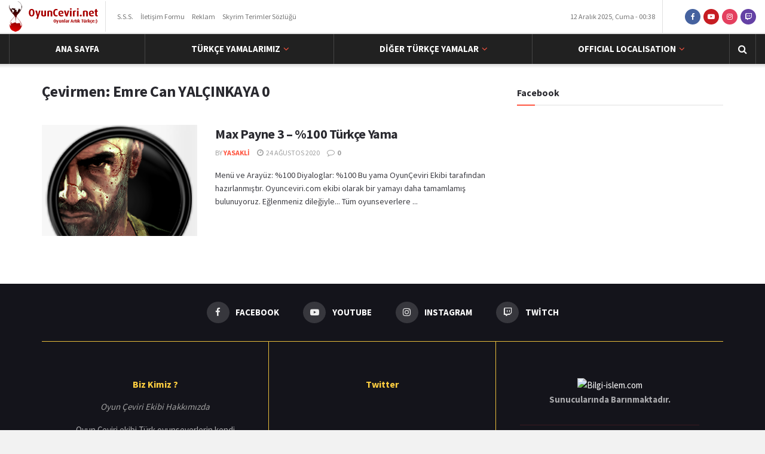

--- FILE ---
content_type: text/html; charset=UTF-8
request_url: https://www.oyunceviri.net/cevirmen/emre-can-yalcinkaya-0/
body_size: 22125
content:
<!doctype html>
<!--[if lt IE 7]> <html class="no-js lt-ie9 lt-ie8 lt-ie7" lang="tr"> <![endif]-->
<!--[if IE 7]>    <html class="no-js lt-ie9 lt-ie8" lang="tr"> <![endif]-->
<!--[if IE 8]>    <html class="no-js lt-ie9" lang="tr"> <![endif]-->
<!--[if IE 9]>    <html class="no-js lt-ie10" lang="tr"> <![endif]-->
<!--[if gt IE 8]><!--> <html class="no-js" lang="tr"> <!--<![endif]-->
<head>
    <meta http-equiv="Content-Type" content="text/html; charset=UTF-8" />
    <meta name='viewport' content='width=device-width, initial-scale=1, user-scalable=yes' />
    <link rel="profile" href="https://gmpg.org/xfn/11" />
    <link rel="pingback" href="https://www.oyunceviri.net/xmlrpc.php" />
    <script>!function(e,c){e[c]=e[c]+(e[c]&&" ")+"quform-js"}(document.documentElement,"className");</script><meta name='robots' content='index, follow, max-image-preview:large, max-snippet:-1, max-video-preview:-1' />
<meta property="og:type" content="website">
<meta property="og:title" content="Max Payne 3 &amp;#8211; %100 Türkçe Yama">
<meta property="og:site_name" content="OyunCeviri.net">
<meta property="og:description" content="Menü ve Arayüz: %100 Diyaloglar: %100 Bu yama OyunÇeviri Ekibi tarafından hazırlanmıştır. Oyunceviri.com ekibi olarak bir yamayı daha tamamlamış bulunuyoruz. Eğlenmeniz dileğiyle... Tüm oyunseverlere">
<meta property="og:url" content="https://www.oyunceviri.net/cevirmen/emre-can-yalcinkaya-0">
<meta property="og:locale" content="tr_TR">
<meta property="og:image" content="https://www.oyunceviri.net/wp-content/uploads/2012/12/g1dff1-3.png">
<meta property="og:image:height" content="256">
<meta property="og:image:width" content="256">
<meta name="twitter:card" content="summary">
<meta name="twitter:url" content="https://www.oyunceviri.net/cevirmen/emre-can-yalcinkaya-0">
<meta name="twitter:title" content="Max Payne 3 &#8211; %100 Türkçe Yama">
<meta name="twitter:description" content="Menü ve Arayüz: %100 Diyaloglar: %100 Bu yama OyunÇeviri Ekibi tarafından hazırlanmıştır. Oyunceviri.com ekibi olarak bir yamayı daha tamamlamış bulunuyoruz. Eğlenmeniz dileğiyle... Tüm oyunseverlere">
<meta name="twitter:image" content="https://www.oyunceviri.net/wp-content/uploads/2012/12/g1dff1-3.png">
<meta name="twitter:image:width" content="256">
<meta name="twitter:image:height" content="256">
<meta property="fb:app_id" content="238408476811424">			<script type="text/javascript">
			  var jnews_ajax_url = '/?ajax-request=jnews'
			</script>
			<script type="text/javascript">;window.jnews=window.jnews||{},window.jnews.library=window.jnews.library||{},window.jnews.library=function(){"use strict";var e=this;e.win=window,e.doc=document,e.noop=function(){},e.globalBody=e.doc.getElementsByTagName("body")[0],e.globalBody=e.globalBody?e.globalBody:e.doc,e.win.jnewsDataStorage=e.win.jnewsDataStorage||{_storage:new WeakMap,put:function(e,t,n){this._storage.has(e)||this._storage.set(e,new Map),this._storage.get(e).set(t,n)},get:function(e,t){return this._storage.get(e).get(t)},has:function(e,t){return this._storage.has(e)&&this._storage.get(e).has(t)},remove:function(e,t){var n=this._storage.get(e).delete(t);return 0===!this._storage.get(e).size&&this._storage.delete(e),n}},e.windowWidth=function(){return e.win.innerWidth||e.docEl.clientWidth||e.globalBody.clientWidth},e.windowHeight=function(){return e.win.innerHeight||e.docEl.clientHeight||e.globalBody.clientHeight},e.requestAnimationFrame=e.win.requestAnimationFrame||e.win.webkitRequestAnimationFrame||e.win.mozRequestAnimationFrame||e.win.msRequestAnimationFrame||window.oRequestAnimationFrame||function(e){return setTimeout(e,1e3/60)},e.cancelAnimationFrame=e.win.cancelAnimationFrame||e.win.webkitCancelAnimationFrame||e.win.webkitCancelRequestAnimationFrame||e.win.mozCancelAnimationFrame||e.win.msCancelRequestAnimationFrame||e.win.oCancelRequestAnimationFrame||function(e){clearTimeout(e)},e.classListSupport="classList"in document.createElement("_"),e.hasClass=e.classListSupport?function(e,t){return e.classList.contains(t)}:function(e,t){return e.className.indexOf(t)>=0},e.addClass=e.classListSupport?function(t,n){e.hasClass(t,n)||t.classList.add(n)}:function(t,n){e.hasClass(t,n)||(t.className+=" "+n)},e.removeClass=e.classListSupport?function(t,n){e.hasClass(t,n)&&t.classList.remove(n)}:function(t,n){e.hasClass(t,n)&&(t.className=t.className.replace(n,""))},e.objKeys=function(e){var t=[];for(var n in e)Object.prototype.hasOwnProperty.call(e,n)&&t.push(n);return t},e.isObjectSame=function(e,t){var n=!0;return JSON.stringify(e)!==JSON.stringify(t)&&(n=!1),n},e.extend=function(){for(var e,t,n,o=arguments[0]||{},i=1,a=arguments.length;i<a;i++)if(null!==(e=arguments[i]))for(t in e)o!==(n=e[t])&&void 0!==n&&(o[t]=n);return o},e.dataStorage=e.win.jnewsDataStorage,e.isVisible=function(e){return 0!==e.offsetWidth&&0!==e.offsetHeight||e.getBoundingClientRect().length},e.getHeight=function(e){return e.offsetHeight||e.clientHeight||e.getBoundingClientRect().height},e.getWidth=function(e){return e.offsetWidth||e.clientWidth||e.getBoundingClientRect().width},e.supportsPassive=!1;try{var t=Object.defineProperty({},"passive",{get:function(){e.supportsPassive=!0}});"createEvent"in e.doc?e.win.addEventListener("test",null,t):"fireEvent"in e.doc&&e.win.attachEvent("test",null)}catch(e){}e.passiveOption=!!e.supportsPassive&&{passive:!0},e.setStorage=function(e,t){e="jnews-"+e;var n={expired:Math.floor(((new Date).getTime()+432e5)/1e3)};t=Object.assign(n,t);localStorage.setItem(e,JSON.stringify(t))},e.getStorage=function(e){e="jnews-"+e;var t=localStorage.getItem(e);return null!==t&&0<t.length?JSON.parse(localStorage.getItem(e)):{}},e.expiredStorage=function(){var t,n="jnews-";for(var o in localStorage)o.indexOf(n)>-1&&"undefined"!==(t=e.getStorage(o.replace(n,""))).expired&&t.expired<Math.floor((new Date).getTime()/1e3)&&localStorage.removeItem(o)},e.addEvents=function(t,n,o){for(var i in n){var a=["touchstart","touchmove"].indexOf(i)>=0&&!o&&e.passiveOption;"createEvent"in e.doc?t.addEventListener(i,n[i],a):"fireEvent"in e.doc&&t.attachEvent("on"+i,n[i])}},e.removeEvents=function(t,n){for(var o in n)"createEvent"in e.doc?t.removeEventListener(o,n[o]):"fireEvent"in e.doc&&t.detachEvent("on"+o,n[o])},e.triggerEvents=function(t,n,o){var i;o=o||{detail:null};return"createEvent"in e.doc?(!(i=e.doc.createEvent("CustomEvent")||new CustomEvent(n)).initCustomEvent||i.initCustomEvent(n,!0,!1,o),void t.dispatchEvent(i)):"fireEvent"in e.doc?((i=e.doc.createEventObject()).eventType=n,void t.fireEvent("on"+i.eventType,i)):void 0},e.getParents=function(t,n){void 0===n&&(n=e.doc);for(var o=[],i=t.parentNode,a=!1;!a;)if(i){var r=i;r.querySelectorAll(n).length?a=!0:(o.push(r),i=r.parentNode)}else o=[],a=!0;return o},e.forEach=function(e,t,n){for(var o=0,i=e.length;o<i;o++)t.call(n,e[o],o)},e.getText=function(e){return e.innerText||e.textContent},e.setText=function(e,t){var n="object"==typeof t?t.innerText||t.textContent:t;e.innerText&&(e.innerText=n),e.textContent&&(e.textContent=n)},e.httpBuildQuery=function(t){return e.objKeys(t).reduce(function t(n){var o=arguments.length>1&&void 0!==arguments[1]?arguments[1]:null;return function(i,a){var r=n[a];a=encodeURIComponent(a);var s=o?"".concat(o,"[").concat(a,"]"):a;return null==r||"function"==typeof r?(i.push("".concat(s,"=")),i):["number","boolean","string"].includes(typeof r)?(i.push("".concat(s,"=").concat(encodeURIComponent(r))),i):(i.push(e.objKeys(r).reduce(t(r,s),[]).join("&")),i)}}(t),[]).join("&")},e.get=function(t,n,o,i){return o="function"==typeof o?o:e.noop,e.ajax("GET",t,n,o,i)},e.post=function(t,n,o,i){return o="function"==typeof o?o:e.noop,e.ajax("POST",t,n,o,i)},e.ajax=function(t,n,o,i,a){var r=new XMLHttpRequest,s=n,c=e.httpBuildQuery(o);if(t=-1!=["GET","POST"].indexOf(t)?t:"GET",r.open(t,s+("GET"==t?"?"+c:""),!0),"POST"==t&&r.setRequestHeader("Content-type","application/x-www-form-urlencoded"),r.setRequestHeader("X-Requested-With","XMLHttpRequest"),r.onreadystatechange=function(){4===r.readyState&&200<=r.status&&300>r.status&&"function"==typeof i&&i.call(void 0,r.response)},void 0!==a&&!a){return{xhr:r,send:function(){r.send("POST"==t?c:null)}}}return r.send("POST"==t?c:null),{xhr:r}},e.scrollTo=function(t,n,o){function i(e,t,n){this.start=this.position(),this.change=e-this.start,this.currentTime=0,this.increment=20,this.duration=void 0===n?500:n,this.callback=t,this.finish=!1,this.animateScroll()}return Math.easeInOutQuad=function(e,t,n,o){return(e/=o/2)<1?n/2*e*e+t:-n/2*(--e*(e-2)-1)+t},i.prototype.stop=function(){this.finish=!0},i.prototype.move=function(t){e.doc.documentElement.scrollTop=t,e.globalBody.parentNode.scrollTop=t,e.globalBody.scrollTop=t},i.prototype.position=function(){return e.doc.documentElement.scrollTop||e.globalBody.parentNode.scrollTop||e.globalBody.scrollTop},i.prototype.animateScroll=function(){this.currentTime+=this.increment;var t=Math.easeInOutQuad(this.currentTime,this.start,this.change,this.duration);this.move(t),this.currentTime<this.duration&&!this.finish?e.requestAnimationFrame.call(e.win,this.animateScroll.bind(this)):this.callback&&"function"==typeof this.callback&&this.callback()},new i(t,n,o)},e.unwrap=function(t){var n,o=t;e.forEach(t,(function(e,t){n?n+=e:n=e})),o.replaceWith(n)},e.performance={start:function(e){performance.mark(e+"Start")},stop:function(e){performance.mark(e+"End"),performance.measure(e,e+"Start",e+"End")}},e.fps=function(){var t=0,n=0,o=0;!function(){var i=t=0,a=0,r=0,s=document.getElementById("fpsTable"),c=function(t){void 0===document.getElementsByTagName("body")[0]?e.requestAnimationFrame.call(e.win,(function(){c(t)})):document.getElementsByTagName("body")[0].appendChild(t)};null===s&&((s=document.createElement("div")).style.position="fixed",s.style.top="120px",s.style.left="10px",s.style.width="100px",s.style.height="20px",s.style.border="1px solid black",s.style.fontSize="11px",s.style.zIndex="100000",s.style.backgroundColor="white",s.id="fpsTable",c(s));var l=function(){o++,n=Date.now(),(a=(o/(r=(n-t)/1e3)).toPrecision(2))!=i&&(i=a,s.innerHTML=i+"fps"),1<r&&(t=n,o=0),e.requestAnimationFrame.call(e.win,l)};l()}()},e.instr=function(e,t){for(var n=0;n<t.length;n++)if(-1!==e.toLowerCase().indexOf(t[n].toLowerCase()))return!0},e.winLoad=function(t,n){function o(o){if("complete"===e.doc.readyState||"interactive"===e.doc.readyState)return!o||n?setTimeout(t,n||1):t(o),1}o()||e.addEvents(e.win,{load:o})},e.docReady=function(t,n){function o(o){if("complete"===e.doc.readyState||"interactive"===e.doc.readyState)return!o||n?setTimeout(t,n||1):t(o),1}o()||e.addEvents(e.doc,{DOMContentLoaded:o})},e.fireOnce=function(){e.docReady((function(){e.assets=e.assets||[],e.assets.length&&(e.boot(),e.load_assets())}),50)},e.boot=function(){e.length&&e.doc.querySelectorAll("style[media]").forEach((function(e){"not all"==e.getAttribute("media")&&e.removeAttribute("media")}))},e.create_js=function(t,n){var o=e.doc.createElement("script");switch(o.setAttribute("src",t),n){case"defer":o.setAttribute("defer",!0);break;case"async":o.setAttribute("async",!0);break;case"deferasync":o.setAttribute("defer",!0),o.setAttribute("async",!0)}e.globalBody.appendChild(o)},e.load_assets=function(){"object"==typeof e.assets&&e.forEach(e.assets.slice(0),(function(t,n){var o="";t.defer&&(o+="defer"),t.async&&(o+="async"),e.create_js(t.url,o);var i=e.assets.indexOf(t);i>-1&&e.assets.splice(i,1)})),e.assets=jnewsoption.au_scripts=window.jnewsads=[]},e.setCookie=function(e,t,n){var o="";if(n){var i=new Date;i.setTime(i.getTime()+24*n*60*60*1e3),o="; expires="+i.toUTCString()}document.cookie=e+"="+(t||"")+o+"; path=/"},e.getCookie=function(e){for(var t=e+"=",n=document.cookie.split(";"),o=0;o<n.length;o++){for(var i=n[o];" "==i.charAt(0);)i=i.substring(1,i.length);if(0==i.indexOf(t))return i.substring(t.length,i.length)}return null},e.eraseCookie=function(e){document.cookie=e+"=; Path=/; Expires=Thu, 01 Jan 1970 00:00:01 GMT;"},e.docReady((function(){e.globalBody=e.globalBody==e.doc?e.doc.getElementsByTagName("body")[0]:e.globalBody,e.globalBody=e.globalBody?e.globalBody:e.doc})),e.winLoad((function(){e.winLoad((function(){var t=!1;if(void 0!==window.jnewsadmin)if(void 0!==window.file_version_checker){var n=e.objKeys(window.file_version_checker);n.length?n.forEach((function(e){t||"10.0.4"===window.file_version_checker[e]||(t=!0)})):t=!0}else t=!0;t&&(window.jnewsHelper.getMessage(),window.jnewsHelper.getNotice())}),2500)}))},window.jnews.library=new window.jnews.library;</script>
	<!-- This site is optimized with the Yoast SEO Premium plugin v16.2 (Yoast SEO v24.2) - https://yoast.com/wordpress/plugins/seo/ -->
	<title>Emre Can YALÇINKAYA 0 - OyunCeviri.net</title>
	<link rel="canonical" href="https://www.oyunceviri.net/cevirmen/emre-can-yalcinkaya-0/" />
	<meta property="og:locale" content="tr_TR" />
	<meta property="og:type" content="article" />
	<meta property="og:title" content="Emre Can YALÇINKAYA 0 - OyunCeviri.net" />
	<meta property="og:url" content="https://www.oyunceviri.net/cevirmen/emre-can-yalcinkaya-0/" />
	<meta property="og:site_name" content="OyunCeviri.net" />
	<meta name="twitter:card" content="summary_large_image" />
	<meta name="twitter:site" content="@OyunCeviri" />
	<script type="application/ld+json" class="yoast-schema-graph">{"@context":"https://schema.org","@graph":[{"@type":"CollectionPage","@id":"https://www.oyunceviri.net/cevirmen/emre-can-yalcinkaya-0/","url":"https://www.oyunceviri.net/cevirmen/emre-can-yalcinkaya-0/","name":"Emre Can YALÇINKAYA 0 - OyunCeviri.net","isPartOf":{"@id":"https://www.oyunceviri.net/#website"},"primaryImageOfPage":{"@id":"https://www.oyunceviri.net/cevirmen/emre-can-yalcinkaya-0/#primaryimage"},"image":{"@id":"https://www.oyunceviri.net/cevirmen/emre-can-yalcinkaya-0/#primaryimage"},"thumbnailUrl":"https://www.oyunceviri.net/wp-content/uploads/2012/12/g1dff1-3.png","breadcrumb":{"@id":"https://www.oyunceviri.net/cevirmen/emre-can-yalcinkaya-0/#breadcrumb"},"inLanguage":"tr"},{"@type":"ImageObject","inLanguage":"tr","@id":"https://www.oyunceviri.net/cevirmen/emre-can-yalcinkaya-0/#primaryimage","url":"https://www.oyunceviri.net/wp-content/uploads/2012/12/g1dff1-3.png","contentUrl":"https://www.oyunceviri.net/wp-content/uploads/2012/12/g1dff1-3.png","width":256,"height":256},{"@type":"BreadcrumbList","@id":"https://www.oyunceviri.net/cevirmen/emre-can-yalcinkaya-0/#breadcrumb","itemListElement":[{"@type":"ListItem","position":1,"name":"Ana sayfa","item":"https://www.oyunceviri.net/"},{"@type":"ListItem","position":2,"name":"Emre Can YALÇINKAYA 0"}]},{"@type":"WebSite","@id":"https://www.oyunceviri.net/#website","url":"https://www.oyunceviri.net/","name":"OyunCeviri.net","description":"Oyunlar Artık Türkçe","publisher":{"@id":"https://www.oyunceviri.net/#organization"},"potentialAction":[{"@type":"SearchAction","target":{"@type":"EntryPoint","urlTemplate":"https://www.oyunceviri.net/?s={search_term_string}"},"query-input":{"@type":"PropertyValueSpecification","valueRequired":true,"valueName":"search_term_string"}}],"inLanguage":"tr"},{"@type":"Organization","@id":"https://www.oyunceviri.net/#organization","name":"Oyun Çeviri","url":"https://www.oyunceviri.net/","logo":{"@type":"ImageObject","inLanguage":"tr","@id":"https://www.oyunceviri.net/#/schema/logo/image/","url":"https://www.oyunceviri.net/wp-content/uploads/2014/04/Logo_23-3.png","contentUrl":"https://www.oyunceviri.net/wp-content/uploads/2014/04/Logo_23-3.png","width":454,"height":226,"caption":"Oyun Çeviri"},"image":{"@id":"https://www.oyunceviri.net/#/schema/logo/image/"},"sameAs":["https://facebook.com/OyunCeviri","https://x.com/OyunCeviri","https://instagram.com/OyunCeviri","https://youtube.com/user/DublajEkibi"]}]}</script>
	<!-- / Yoast SEO Premium plugin. -->


<link rel='dns-prefetch' href='//fonts.googleapis.com' />
<link rel='preconnect' href='https://fonts.gstatic.com' />
<link rel="alternate" type="application/rss+xml" title="OyunCeviri.net &raquo; akışı" href="https://www.oyunceviri.net/feed/" />
<link rel="alternate" type="application/rss+xml" title="OyunCeviri.net &raquo; yorum akışı" href="https://www.oyunceviri.net/comments/feed/" />
<link rel="alternate" type="application/rss+xml" title="OyunCeviri.net &raquo; Emre Can YALÇINKAYA 0 Çevirmen akışı" href="https://www.oyunceviri.net/cevirmen/emre-can-yalcinkaya-0/feed/" />
<style id='wp-img-auto-sizes-contain-inline-css' type='text/css'>
img:is([sizes=auto i],[sizes^="auto," i]){contain-intrinsic-size:3000px 1500px}
/*# sourceURL=wp-img-auto-sizes-contain-inline-css */
</style>
<link rel='stylesheet' id='cevirmens-css' href='https://www.oyunceviri.net/wp-content/plugins/cevirmen/css/cevirmen.css?ver=1.1' type='text/css' media='all' />
<style id='wp-emoji-styles-inline-css' type='text/css'>

	img.wp-smiley, img.emoji {
		display: inline !important;
		border: none !important;
		box-shadow: none !important;
		height: 1em !important;
		width: 1em !important;
		margin: 0 0.07em !important;
		vertical-align: -0.1em !important;
		background: none !important;
		padding: 0 !important;
	}
/*# sourceURL=wp-emoji-styles-inline-css */
</style>
<link rel='stylesheet' id='wp-block-library-css' href='https://www.oyunceviri.net/wp-includes/css/dist/block-library/style.min.css?ver=6.9' type='text/css' media='all' />
<style id='global-styles-inline-css' type='text/css'>
:root{--wp--preset--aspect-ratio--square: 1;--wp--preset--aspect-ratio--4-3: 4/3;--wp--preset--aspect-ratio--3-4: 3/4;--wp--preset--aspect-ratio--3-2: 3/2;--wp--preset--aspect-ratio--2-3: 2/3;--wp--preset--aspect-ratio--16-9: 16/9;--wp--preset--aspect-ratio--9-16: 9/16;--wp--preset--color--black: #000000;--wp--preset--color--cyan-bluish-gray: #abb8c3;--wp--preset--color--white: #ffffff;--wp--preset--color--pale-pink: #f78da7;--wp--preset--color--vivid-red: #cf2e2e;--wp--preset--color--luminous-vivid-orange: #ff6900;--wp--preset--color--luminous-vivid-amber: #fcb900;--wp--preset--color--light-green-cyan: #7bdcb5;--wp--preset--color--vivid-green-cyan: #00d084;--wp--preset--color--pale-cyan-blue: #8ed1fc;--wp--preset--color--vivid-cyan-blue: #0693e3;--wp--preset--color--vivid-purple: #9b51e0;--wp--preset--gradient--vivid-cyan-blue-to-vivid-purple: linear-gradient(135deg,rgb(6,147,227) 0%,rgb(155,81,224) 100%);--wp--preset--gradient--light-green-cyan-to-vivid-green-cyan: linear-gradient(135deg,rgb(122,220,180) 0%,rgb(0,208,130) 100%);--wp--preset--gradient--luminous-vivid-amber-to-luminous-vivid-orange: linear-gradient(135deg,rgb(252,185,0) 0%,rgb(255,105,0) 100%);--wp--preset--gradient--luminous-vivid-orange-to-vivid-red: linear-gradient(135deg,rgb(255,105,0) 0%,rgb(207,46,46) 100%);--wp--preset--gradient--very-light-gray-to-cyan-bluish-gray: linear-gradient(135deg,rgb(238,238,238) 0%,rgb(169,184,195) 100%);--wp--preset--gradient--cool-to-warm-spectrum: linear-gradient(135deg,rgb(74,234,220) 0%,rgb(151,120,209) 20%,rgb(207,42,186) 40%,rgb(238,44,130) 60%,rgb(251,105,98) 80%,rgb(254,248,76) 100%);--wp--preset--gradient--blush-light-purple: linear-gradient(135deg,rgb(255,206,236) 0%,rgb(152,150,240) 100%);--wp--preset--gradient--blush-bordeaux: linear-gradient(135deg,rgb(254,205,165) 0%,rgb(254,45,45) 50%,rgb(107,0,62) 100%);--wp--preset--gradient--luminous-dusk: linear-gradient(135deg,rgb(255,203,112) 0%,rgb(199,81,192) 50%,rgb(65,88,208) 100%);--wp--preset--gradient--pale-ocean: linear-gradient(135deg,rgb(255,245,203) 0%,rgb(182,227,212) 50%,rgb(51,167,181) 100%);--wp--preset--gradient--electric-grass: linear-gradient(135deg,rgb(202,248,128) 0%,rgb(113,206,126) 100%);--wp--preset--gradient--midnight: linear-gradient(135deg,rgb(2,3,129) 0%,rgb(40,116,252) 100%);--wp--preset--font-size--small: 13px;--wp--preset--font-size--medium: 20px;--wp--preset--font-size--large: 36px;--wp--preset--font-size--x-large: 42px;--wp--preset--spacing--20: 0.44rem;--wp--preset--spacing--30: 0.67rem;--wp--preset--spacing--40: 1rem;--wp--preset--spacing--50: 1.5rem;--wp--preset--spacing--60: 2.25rem;--wp--preset--spacing--70: 3.38rem;--wp--preset--spacing--80: 5.06rem;--wp--preset--shadow--natural: 6px 6px 9px rgba(0, 0, 0, 0.2);--wp--preset--shadow--deep: 12px 12px 50px rgba(0, 0, 0, 0.4);--wp--preset--shadow--sharp: 6px 6px 0px rgba(0, 0, 0, 0.2);--wp--preset--shadow--outlined: 6px 6px 0px -3px rgb(255, 255, 255), 6px 6px rgb(0, 0, 0);--wp--preset--shadow--crisp: 6px 6px 0px rgb(0, 0, 0);}:where(.is-layout-flex){gap: 0.5em;}:where(.is-layout-grid){gap: 0.5em;}body .is-layout-flex{display: flex;}.is-layout-flex{flex-wrap: wrap;align-items: center;}.is-layout-flex > :is(*, div){margin: 0;}body .is-layout-grid{display: grid;}.is-layout-grid > :is(*, div){margin: 0;}:where(.wp-block-columns.is-layout-flex){gap: 2em;}:where(.wp-block-columns.is-layout-grid){gap: 2em;}:where(.wp-block-post-template.is-layout-flex){gap: 1.25em;}:where(.wp-block-post-template.is-layout-grid){gap: 1.25em;}.has-black-color{color: var(--wp--preset--color--black) !important;}.has-cyan-bluish-gray-color{color: var(--wp--preset--color--cyan-bluish-gray) !important;}.has-white-color{color: var(--wp--preset--color--white) !important;}.has-pale-pink-color{color: var(--wp--preset--color--pale-pink) !important;}.has-vivid-red-color{color: var(--wp--preset--color--vivid-red) !important;}.has-luminous-vivid-orange-color{color: var(--wp--preset--color--luminous-vivid-orange) !important;}.has-luminous-vivid-amber-color{color: var(--wp--preset--color--luminous-vivid-amber) !important;}.has-light-green-cyan-color{color: var(--wp--preset--color--light-green-cyan) !important;}.has-vivid-green-cyan-color{color: var(--wp--preset--color--vivid-green-cyan) !important;}.has-pale-cyan-blue-color{color: var(--wp--preset--color--pale-cyan-blue) !important;}.has-vivid-cyan-blue-color{color: var(--wp--preset--color--vivid-cyan-blue) !important;}.has-vivid-purple-color{color: var(--wp--preset--color--vivid-purple) !important;}.has-black-background-color{background-color: var(--wp--preset--color--black) !important;}.has-cyan-bluish-gray-background-color{background-color: var(--wp--preset--color--cyan-bluish-gray) !important;}.has-white-background-color{background-color: var(--wp--preset--color--white) !important;}.has-pale-pink-background-color{background-color: var(--wp--preset--color--pale-pink) !important;}.has-vivid-red-background-color{background-color: var(--wp--preset--color--vivid-red) !important;}.has-luminous-vivid-orange-background-color{background-color: var(--wp--preset--color--luminous-vivid-orange) !important;}.has-luminous-vivid-amber-background-color{background-color: var(--wp--preset--color--luminous-vivid-amber) !important;}.has-light-green-cyan-background-color{background-color: var(--wp--preset--color--light-green-cyan) !important;}.has-vivid-green-cyan-background-color{background-color: var(--wp--preset--color--vivid-green-cyan) !important;}.has-pale-cyan-blue-background-color{background-color: var(--wp--preset--color--pale-cyan-blue) !important;}.has-vivid-cyan-blue-background-color{background-color: var(--wp--preset--color--vivid-cyan-blue) !important;}.has-vivid-purple-background-color{background-color: var(--wp--preset--color--vivid-purple) !important;}.has-black-border-color{border-color: var(--wp--preset--color--black) !important;}.has-cyan-bluish-gray-border-color{border-color: var(--wp--preset--color--cyan-bluish-gray) !important;}.has-white-border-color{border-color: var(--wp--preset--color--white) !important;}.has-pale-pink-border-color{border-color: var(--wp--preset--color--pale-pink) !important;}.has-vivid-red-border-color{border-color: var(--wp--preset--color--vivid-red) !important;}.has-luminous-vivid-orange-border-color{border-color: var(--wp--preset--color--luminous-vivid-orange) !important;}.has-luminous-vivid-amber-border-color{border-color: var(--wp--preset--color--luminous-vivid-amber) !important;}.has-light-green-cyan-border-color{border-color: var(--wp--preset--color--light-green-cyan) !important;}.has-vivid-green-cyan-border-color{border-color: var(--wp--preset--color--vivid-green-cyan) !important;}.has-pale-cyan-blue-border-color{border-color: var(--wp--preset--color--pale-cyan-blue) !important;}.has-vivid-cyan-blue-border-color{border-color: var(--wp--preset--color--vivid-cyan-blue) !important;}.has-vivid-purple-border-color{border-color: var(--wp--preset--color--vivid-purple) !important;}.has-vivid-cyan-blue-to-vivid-purple-gradient-background{background: var(--wp--preset--gradient--vivid-cyan-blue-to-vivid-purple) !important;}.has-light-green-cyan-to-vivid-green-cyan-gradient-background{background: var(--wp--preset--gradient--light-green-cyan-to-vivid-green-cyan) !important;}.has-luminous-vivid-amber-to-luminous-vivid-orange-gradient-background{background: var(--wp--preset--gradient--luminous-vivid-amber-to-luminous-vivid-orange) !important;}.has-luminous-vivid-orange-to-vivid-red-gradient-background{background: var(--wp--preset--gradient--luminous-vivid-orange-to-vivid-red) !important;}.has-very-light-gray-to-cyan-bluish-gray-gradient-background{background: var(--wp--preset--gradient--very-light-gray-to-cyan-bluish-gray) !important;}.has-cool-to-warm-spectrum-gradient-background{background: var(--wp--preset--gradient--cool-to-warm-spectrum) !important;}.has-blush-light-purple-gradient-background{background: var(--wp--preset--gradient--blush-light-purple) !important;}.has-blush-bordeaux-gradient-background{background: var(--wp--preset--gradient--blush-bordeaux) !important;}.has-luminous-dusk-gradient-background{background: var(--wp--preset--gradient--luminous-dusk) !important;}.has-pale-ocean-gradient-background{background: var(--wp--preset--gradient--pale-ocean) !important;}.has-electric-grass-gradient-background{background: var(--wp--preset--gradient--electric-grass) !important;}.has-midnight-gradient-background{background: var(--wp--preset--gradient--midnight) !important;}.has-small-font-size{font-size: var(--wp--preset--font-size--small) !important;}.has-medium-font-size{font-size: var(--wp--preset--font-size--medium) !important;}.has-large-font-size{font-size: var(--wp--preset--font-size--large) !important;}.has-x-large-font-size{font-size: var(--wp--preset--font-size--x-large) !important;}
/*# sourceURL=global-styles-inline-css */
</style>

<style id='classic-theme-styles-inline-css' type='text/css'>
/*! This file is auto-generated */
.wp-block-button__link{color:#fff;background-color:#32373c;border-radius:9999px;box-shadow:none;text-decoration:none;padding:calc(.667em + 2px) calc(1.333em + 2px);font-size:1.125em}.wp-block-file__button{background:#32373c;color:#fff;text-decoration:none}
/*# sourceURL=/wp-includes/css/classic-themes.min.css */
</style>
<link rel='stylesheet' id='quform-css' href='https://www.oyunceviri.net/wp-content/plugins/quform/cache/quform.css?ver=1736767465' type='text/css' media='all' />
<link rel='stylesheet' id='jnews-migration-sahifa-style-css' href='https://www.oyunceviri.net/wp-content/plugins/jnews-migration-sahifa/assets/css/shortcode.css?ver=11.0.2' type='text/css' media='all' />
<link rel='stylesheet' id='jnews-migration-sahifa-skin-css' href='https://www.oyunceviri.net/wp-content/plugins/jnews-migration-sahifa/assets/css/ilightbox/dark-skin/skin.css?ver=11.0.2' type='text/css' media='all' />
<link rel='stylesheet' id='js_composer_front-css' href='https://www.oyunceviri.net/wp-content/plugins/js_composer/assets/css/js_composer.min.css?ver=8.1' type='text/css' media='all' />
<link rel='stylesheet' id='jeg_customizer_font-css' href='//fonts.googleapis.com/css?family=Source+Sans+Pro%3Aregular%2C600%2C700&#038;display=swap&#038;ver=1.3.0' type='text/css' media='all' />
<link rel='stylesheet' id='jnews-frontend-css' href='https://www.oyunceviri.net/wp-content/themes/jnews/assets/dist/frontend.min.css?ver=11.6.8' type='text/css' media='all' />
<link rel='stylesheet' id='jnews-js-composer-css' href='https://www.oyunceviri.net/wp-content/themes/jnews/assets/css/js-composer-frontend.css?ver=11.6.8' type='text/css' media='all' />
<link rel='stylesheet' id='jnews-style-css' href='https://www.oyunceviri.net/wp-content/themes/jnews/style.css?ver=11.6.8' type='text/css' media='all' />
<link rel='stylesheet' id='jnews-darkmode-css' href='https://www.oyunceviri.net/wp-content/themes/jnews/assets/css/darkmode.css?ver=11.6.8' type='text/css' media='all' />
<link rel='stylesheet' id='jnews-scheme-css' href='https://www.oyunceviri.net/wp-content/themes/jnews/data/import/game/scheme.css?ver=11.6.8' type='text/css' media='all' />
<script type="text/javascript" src="https://www.oyunceviri.net/wp-includes/js/jquery/jquery.min.js?ver=3.7.1" id="jquery-core-js"></script>
<script type="text/javascript" src="https://www.oyunceviri.net/wp-includes/js/jquery/jquery-migrate.min.js?ver=3.4.1" id="jquery-migrate-js"></script>
<script type="text/javascript" src="https://www.oyunceviri.net/wp-content/plugins/jnews-migration-sahifa/assets/js/vendor/tipsy.min.js?ver=11.0.2" id="jnews-migration-sahifa-tipsy-js"></script>
<script type="text/javascript" src="https://www.oyunceviri.net/wp-content/plugins/jnews-migration-sahifa/assets/js/vendor/ilightbox.packed.js?ver=11.0.2" id="jnews-migration-sahifa-lightbox-js"></script>
<script type="text/javascript" id="jnews-migration-sahifa-script-js-extra">
/* <![CDATA[ */
var jnewsmigration = {"lightbox_skin":"dark","lightbox_all":"","lightbox_gallery":"","lightbox_thumb":"","lightbox_arrows":"","woocommerce_lightbox":""};
//# sourceURL=jnews-migration-sahifa-script-js-extra
/* ]]> */
</script>
<script type="text/javascript" src="https://www.oyunceviri.net/wp-content/plugins/jnews-migration-sahifa/assets/js/shortcode.js?ver=11.0.2" id="jnews-migration-sahifa-script-js"></script>
<script></script><link rel="https://api.w.org/" href="https://www.oyunceviri.net/wp-json/" /><link rel="EditURI" type="application/rsd+xml" title="RSD" href="https://www.oyunceviri.net/xmlrpc.php?rsd" />
<meta name="generator" content="WordPress 6.9" />
<meta name="generator" content="Powered by WPBakery Page Builder - drag and drop page builder for WordPress."/>
<script type='application/ld+json'>{"@context":"http:\/\/schema.org","@type":"Organization","@id":"https:\/\/www.oyunceviri.net\/#organization","url":"https:\/\/www.oyunceviri.net\/","name":"","logo":{"@type":"ImageObject","url":""},"sameAs":["https:\/\/facebook.com\/OyunCeviri","https:\/\/www.youtube.com\/user\/DublajEkibi","https:\/\/instagram.com\/OyunCeviri","https:\/\/www.twitch.tv\/YasakLi"]}</script>
<script type='application/ld+json'>{"@context":"http:\/\/schema.org","@type":"WebSite","@id":"https:\/\/www.oyunceviri.net\/#website","url":"https:\/\/www.oyunceviri.net\/","name":"","potentialAction":{"@type":"SearchAction","target":"https:\/\/www.oyunceviri.net\/?s={search_term_string}","query-input":"required name=search_term_string"}}</script>
<link rel="icon" href="https://www.oyunceviri.net/wp-content/uploads/2018/08/cropped-favicon-5-32x32.png" sizes="32x32" />
<link rel="icon" href="https://www.oyunceviri.net/wp-content/uploads/2018/08/cropped-favicon-5-192x192.png" sizes="192x192" />
<link rel="apple-touch-icon" href="https://www.oyunceviri.net/wp-content/uploads/2018/08/cropped-favicon-5-180x180.png" />
<meta name="msapplication-TileImage" content="https://www.oyunceviri.net/wp-content/uploads/2018/08/cropped-favicon-5-270x270.png" />
<style id="jeg_dynamic_css" type="text/css" data-type="jeg_custom-css">body.jnews { background-color : #f2f2f2; background-image : url("https://oyunceviri.net/wp-content/uploads/2014/07/back-3.jpg"); background-repeat : no-repeat; background-position : center center; background-attachment : fixed; background-size : cover; } .jeg_container, .jeg_content, .jeg_boxed .jeg_main .jeg_container, .jeg_autoload_separator { background-color : #ffffff; } body { --j-body-color : #3e3e44; --j-accent-color : #ff5641; --j-alt-color : #ff6e35; --j-heading-color : #29292f; } body,.jeg_newsfeed_list .tns-outer .tns-controls button,.jeg_filter_button,.owl-carousel .owl-nav div,.jeg_readmore,.jeg_hero_style_7 .jeg_post_meta a,.widget_calendar thead th,.widget_calendar tfoot a,.jeg_socialcounter a,.entry-header .jeg_meta_like a,.entry-header .jeg_meta_comment a,.entry-header .jeg_meta_donation a,.entry-header .jeg_meta_bookmark a,.entry-content tbody tr:hover,.entry-content th,.jeg_splitpost_nav li:hover a,#breadcrumbs a,.jeg_author_socials a:hover,.jeg_footer_content a,.jeg_footer_bottom a,.jeg_cartcontent,.woocommerce .woocommerce-breadcrumb a { color : #3e3e44; } a, .jeg_menu_style_5>li>a:hover, .jeg_menu_style_5>li.sfHover>a, .jeg_menu_style_5>li.current-menu-item>a, .jeg_menu_style_5>li.current-menu-ancestor>a, .jeg_navbar .jeg_menu:not(.jeg_main_menu)>li>a:hover, .jeg_midbar .jeg_menu:not(.jeg_main_menu)>li>a:hover, .jeg_side_tabs li.active, .jeg_block_heading_5 strong, .jeg_block_heading_6 strong, .jeg_block_heading_7 strong, .jeg_block_heading_8 strong, .jeg_subcat_list li a:hover, .jeg_subcat_list li button:hover, .jeg_pl_lg_7 .jeg_thumb .jeg_post_category a, .jeg_pl_xs_2:before, .jeg_pl_xs_4 .jeg_postblock_content:before, .jeg_postblock .jeg_post_title a:hover, .jeg_hero_style_6 .jeg_post_title a:hover, .jeg_sidefeed .jeg_pl_xs_3 .jeg_post_title a:hover, .widget_jnews_popular .jeg_post_title a:hover, .jeg_meta_author a, .widget_archive li a:hover, .widget_pages li a:hover, .widget_meta li a:hover, .widget_recent_entries li a:hover, .widget_rss li a:hover, .widget_rss cite, .widget_categories li a:hover, .widget_categories li.current-cat>a, #breadcrumbs a:hover, .jeg_share_count .counts, .commentlist .bypostauthor>.comment-body>.comment-author>.fn, span.required, .jeg_review_title, .bestprice .price, .authorlink a:hover, .jeg_vertical_playlist .jeg_video_playlist_play_icon, .jeg_vertical_playlist .jeg_video_playlist_item.active .jeg_video_playlist_thumbnail:before, .jeg_horizontal_playlist .jeg_video_playlist_play, .woocommerce li.product .pricegroup .button, .widget_display_forums li a:hover, .widget_display_topics li:before, .widget_display_replies li:before, .widget_display_views li:before, .bbp-breadcrumb a:hover, .jeg_mobile_menu li.sfHover>a, .jeg_mobile_menu li a:hover, .split-template-6 .pagenum, .jeg_mobile_menu_style_5>li>a:hover, .jeg_mobile_menu_style_5>li.sfHover>a, .jeg_mobile_menu_style_5>li.current-menu-item>a, .jeg_mobile_menu_style_5>li.current-menu-ancestor>a, .jeg_mobile_menu.jeg_menu_dropdown li.open > div > a { color : #ff5641; } .jeg_menu_style_1>li>a:before, .jeg_menu_style_2>li>a:before, .jeg_menu_style_3>li>a:before, .jeg_side_toggle, .jeg_slide_caption .jeg_post_category a, .jeg_slider_type_1_wrapper .tns-controls button.tns-next, .jeg_block_heading_1 .jeg_block_title span, .jeg_block_heading_2 .jeg_block_title span, .jeg_block_heading_3, .jeg_block_heading_4 .jeg_block_title span, .jeg_block_heading_6:after, .jeg_pl_lg_box .jeg_post_category a, .jeg_pl_md_box .jeg_post_category a, .jeg_readmore:hover, .jeg_thumb .jeg_post_category a, .jeg_block_loadmore a:hover, .jeg_postblock.alt .jeg_block_loadmore a:hover, .jeg_block_loadmore a.active, .jeg_postblock_carousel_2 .jeg_post_category a, .jeg_heroblock .jeg_post_category a, .jeg_pagenav_1 .page_number.active, .jeg_pagenav_1 .page_number.active:hover, input[type="submit"], .btn, .button, .widget_tag_cloud a:hover, .popularpost_item:hover .jeg_post_title a:before, .jeg_splitpost_4 .page_nav, .jeg_splitpost_5 .page_nav, .jeg_post_via a:hover, .jeg_post_source a:hover, .jeg_post_tags a:hover, .comment-reply-title small a:before, .comment-reply-title small a:after, .jeg_storelist .productlink, .authorlink li.active a:before, .jeg_footer.dark .socials_widget:not(.nobg) a:hover .fa, div.jeg_breakingnews_title, .jeg_overlay_slider_bottom_wrapper .tns-controls button, .jeg_overlay_slider_bottom_wrapper .tns-controls button:hover, .jeg_vertical_playlist .jeg_video_playlist_current, .woocommerce span.onsale, .woocommerce #respond input#submit:hover, .woocommerce a.button:hover, .woocommerce button.button:hover, .woocommerce input.button:hover, .woocommerce #respond input#submit.alt, .woocommerce a.button.alt, .woocommerce button.button.alt, .woocommerce input.button.alt, .jeg_popup_post .caption, .jeg_footer.dark input[type="submit"], .jeg_footer.dark .btn, .jeg_footer.dark .button, .footer_widget.widget_tag_cloud a:hover, .jeg_inner_content .content-inner .jeg_post_category a:hover, #buddypress .standard-form button, #buddypress a.button, #buddypress input[type="submit"], #buddypress input[type="button"], #buddypress input[type="reset"], #buddypress ul.button-nav li a, #buddypress .generic-button a, #buddypress .generic-button button, #buddypress .comment-reply-link, #buddypress a.bp-title-button, #buddypress.buddypress-wrap .members-list li .user-update .activity-read-more a, div#buddypress .standard-form button:hover, div#buddypress a.button:hover, div#buddypress input[type="submit"]:hover, div#buddypress input[type="button"]:hover, div#buddypress input[type="reset"]:hover, div#buddypress ul.button-nav li a:hover, div#buddypress .generic-button a:hover, div#buddypress .generic-button button:hover, div#buddypress .comment-reply-link:hover, div#buddypress a.bp-title-button:hover, div#buddypress.buddypress-wrap .members-list li .user-update .activity-read-more a:hover, #buddypress #item-nav .item-list-tabs ul li a:before, .jeg_inner_content .jeg_meta_container .follow-wrapper a { background-color : #ff5641; } .jeg_block_heading_7 .jeg_block_title span, .jeg_readmore:hover, .jeg_block_loadmore a:hover, .jeg_block_loadmore a.active, .jeg_pagenav_1 .page_number.active, .jeg_pagenav_1 .page_number.active:hover, .jeg_pagenav_3 .page_number:hover, .jeg_prevnext_post a:hover h3, .jeg_overlay_slider .jeg_post_category, .jeg_sidefeed .jeg_post.active, .jeg_vertical_playlist.jeg_vertical_playlist .jeg_video_playlist_item.active .jeg_video_playlist_thumbnail img, .jeg_horizontal_playlist .jeg_video_playlist_item.active { border-color : #ff5641; } .jeg_tabpost_nav li.active, .woocommerce div.product .woocommerce-tabs ul.tabs li.active, .jeg_mobile_menu_style_1>li.current-menu-item a, .jeg_mobile_menu_style_1>li.current-menu-ancestor a, .jeg_mobile_menu_style_2>li.current-menu-item::after, .jeg_mobile_menu_style_2>li.current-menu-ancestor::after, .jeg_mobile_menu_style_3>li.current-menu-item::before, .jeg_mobile_menu_style_3>li.current-menu-ancestor::before { border-bottom-color : #ff5641; } .jeg_post_meta .fa, .jeg_post_meta .jpwt-icon, .entry-header .jeg_post_meta .fa, .jeg_review_stars, .jeg_price_review_list { color : #ff6e35; } .jeg_share_button.share-float.share-monocrhome a { background-color : #ff6e35; } h1,h2,h3,h4,h5,h6,.jeg_post_title a,.entry-header .jeg_post_title,.jeg_hero_style_7 .jeg_post_title a,.jeg_block_title,.jeg_splitpost_bar .current_title,.jeg_video_playlist_title,.gallery-caption,.jeg_push_notification_button>a.button { color : #29292f; } .split-template-9 .pagenum, .split-template-10 .pagenum, .split-template-11 .pagenum, .split-template-12 .pagenum, .split-template-13 .pagenum, .split-template-15 .pagenum, .split-template-18 .pagenum, .split-template-20 .pagenum, .split-template-19 .current_title span, .split-template-20 .current_title span { background-color : #29292f; } .jeg_topbar .jeg_nav_row, .jeg_topbar .jeg_search_no_expand .jeg_search_input { line-height : 55px; } .jeg_topbar .jeg_nav_row, .jeg_topbar .jeg_nav_icon { height : 55px; } .jeg_midbar { height : 150px; } .jeg_header .jeg_bottombar.jeg_navbar,.jeg_bottombar .jeg_nav_icon { height : 50px; } .jeg_header .jeg_bottombar.jeg_navbar, .jeg_header .jeg_bottombar .jeg_main_menu:not(.jeg_menu_style_1) > li > a, .jeg_header .jeg_bottombar .jeg_menu_style_1 > li, .jeg_header .jeg_bottombar .jeg_menu:not(.jeg_main_menu) > li > a { line-height : 50px; } .jeg_header .jeg_navbar_menuborder .jeg_main_menu > li:not(:last-child), .jeg_header .jeg_navbar_menuborder .jeg_nav_item, .jeg_navbar_boxed .jeg_nav_row, .jeg_header .jeg_navbar_menuborder:not(.jeg_navbar_boxed) .jeg_nav_left .jeg_nav_item:first-child { border-color : #444444; } .jeg_header .jeg_bottombar, .jeg_header .jeg_bottombar.jeg_navbar_dark, .jeg_bottombar.jeg_navbar_boxed .jeg_nav_row, .jeg_bottombar.jeg_navbar_dark.jeg_navbar_boxed .jeg_nav_row { border-bottom-width : 1px; } .jeg_stickybar.jeg_navbar,.jeg_navbar .jeg_nav_icon { height : 62px; } .jeg_stickybar.jeg_navbar, .jeg_stickybar .jeg_main_menu:not(.jeg_menu_style_1) > li > a, .jeg_stickybar .jeg_menu_style_1 > li, .jeg_stickybar .jeg_menu:not(.jeg_main_menu) > li > a { line-height : 62px; } .jeg_stickybar, .jeg_stickybar.dark { border-bottom-width : 0px; } .jeg_nav_search { width : 60%; } .jeg_header .jeg_search_no_expand .jeg_search_form .jeg_search_input { background-color : rgba(0,0,0,0.25); border-color : rgba(255,255,255,0.15); } .jeg_header .jeg_search_wrapper.jeg_search_no_expand .jeg_search_form .jeg_search_input { color : #ffffff; } .jeg_header .jeg_search_no_expand .jeg_search_form .jeg_search_input::-webkit-input-placeholder { color : rgba(255,255,255,0.3); } .jeg_header .jeg_search_no_expand .jeg_search_form .jeg_search_input:-moz-placeholder { color : rgba(255,255,255,0.3); } .jeg_header .jeg_search_no_expand .jeg_search_form .jeg_search_input::-moz-placeholder { color : rgba(255,255,255,0.3); } .jeg_header .jeg_search_no_expand .jeg_search_form .jeg_search_input:-ms-input-placeholder { color : rgba(255,255,255,0.3); } .jeg_header .jeg_menu.jeg_main_menu > li > a { color : #ffffff; } .jeg_menu_style_1 > li > a:before, .jeg_menu_style_2 > li > a:before, .jeg_menu_style_3 > li > a:before { background : #dd3333; } .jeg_header .jeg_navbar_wrapper .sf-arrows .sf-with-ul:after { color : #ff5641; } .jeg_footer_content,.jeg_footer.dark .jeg_footer_content { background-color : #14141b; color : #a9a9ac; } .jeg_footer .jeg_footer_heading h3,.jeg_footer.dark .jeg_footer_heading h3,.jeg_footer .widget h2,.jeg_footer .footer_dark .widget h2 { color : #ffcf40; } .jeg_footer .jeg_footer_content a, .jeg_footer.dark .jeg_footer_content a { color : #ffffff; } .jeg_footer .jeg_footer_content a:hover,.jeg_footer.dark .jeg_footer_content a:hover { color : #ff5641; } .footer_widget.widget_tag_cloud a,.jeg_footer.dark .footer_widget.widget_tag_cloud a { background-color : rgba(255,255,255,0.15); } .jeg_footer_secondary,.jeg_footer.dark .jeg_footer_secondary { border-top-color : #e8bd3b; } .jeg_footer_2 .footer_column,.jeg_footer_2.dark .footer_column { border-right-color : #e8bd3b; } .jeg_footer_5 .jeg_footer_social, .jeg_footer_5 .footer_column, .jeg_footer_5 .jeg_footer_secondary,.jeg_footer_5.dark .jeg_footer_social,.jeg_footer_5.dark .footer_column,.jeg_footer_5.dark .jeg_footer_secondary { border-color : #e8bd3b; } .jeg_footer_secondary,.jeg_footer.dark .jeg_footer_secondary,.jeg_footer_bottom,.jeg_footer.dark .jeg_footer_bottom,.jeg_footer_sidecontent .jeg_footer_primary { color : #a9a9ac; } .jeg_menu_footer li:not(:last-child):after,.jeg_footer.dark .jeg_menu_footer li:not(:last-child):after { color : rgba(255,255,255,0.2); } body,input,textarea,select,.chosen-container-single .chosen-single,.btn,.button { font-family: "Source Sans Pro",Helvetica,Arial,sans-serif;font-size: 15px;  } .jeg_thumb .jeg_post_category a,.jeg_pl_lg_box .jeg_post_category a,.jeg_pl_md_box .jeg_post_category a,.jeg_postblock_carousel_2 .jeg_post_category a,.jeg_heroblock .jeg_post_category a,.jeg_slide_caption .jeg_post_category a { background-color : #ffcf40; color : #22181c; } .jeg_overlay_slider .jeg_post_category,.jeg_thumb .jeg_post_category a,.jeg_pl_lg_box .jeg_post_category a,.jeg_pl_md_box .jeg_post_category a,.jeg_postblock_carousel_2 .jeg_post_category a,.jeg_heroblock .jeg_post_category a,.jeg_slide_caption .jeg_post_category a { border-color : #ffcf40; } </style><style type="text/css">
					.no_thumbnail .jeg_thumb,
					.thumbnail-container.no_thumbnail {
					    display: none !important;
					}
					.jeg_search_result .jeg_pl_xs_3.no_thumbnail .jeg_postblock_content,
					.jeg_sidefeed .jeg_pl_xs_3.no_thumbnail .jeg_postblock_content,
					.jeg_pl_sm.no_thumbnail .jeg_postblock_content {
					    margin-left: 0;
					}
					.jeg_postblock_11 .no_thumbnail .jeg_postblock_content,
					.jeg_postblock_12 .no_thumbnail .jeg_postblock_content,
					.jeg_postblock_12.jeg_col_3o3 .no_thumbnail .jeg_postblock_content  {
					    margin-top: 0;
					}
					.jeg_postblock_15 .jeg_pl_md_box.no_thumbnail .jeg_postblock_content,
					.jeg_postblock_19 .jeg_pl_md_box.no_thumbnail .jeg_postblock_content,
					.jeg_postblock_24 .jeg_pl_md_box.no_thumbnail .jeg_postblock_content,
					.jeg_sidefeed .jeg_pl_md_box .jeg_postblock_content {
					    position: relative;
					}
					.jeg_postblock_carousel_2 .no_thumbnail .jeg_post_title a,
					.jeg_postblock_carousel_2 .no_thumbnail .jeg_post_title a:hover,
					.jeg_postblock_carousel_2 .no_thumbnail .jeg_post_meta .fa {
					    color: #212121 !important;
					} 
					.jnews-dark-mode .jeg_postblock_carousel_2 .no_thumbnail .jeg_post_title a,
					.jnews-dark-mode .jeg_postblock_carousel_2 .no_thumbnail .jeg_post_title a:hover,
					.jnews-dark-mode .jeg_postblock_carousel_2 .no_thumbnail .jeg_post_meta .fa {
					    color: #fff !important;
					} 
				</style><noscript><style> .wpb_animate_when_almost_visible { opacity: 1; }</style></noscript></head>
<body data-rsssl=1 class="archive tax-cevirmen term-emre-can-yalcinkaya-0 term-1038 wp-embed-responsive wp-theme-jnews jeg_toggle_light jnews jeg_boxed jsc_normal wpb-js-composer js-comp-ver-8.1 vc_responsive">

    
    
    <div class="jeg_ad jeg_ad_top jnews_header_top_ads">
        <div class='ads-wrapper  '></div>    </div>

    <!-- The Main Wrapper
    ============================================= -->
    <div class="jeg_viewport">

        
        <div class="jeg_header_wrapper">
            <div class="jeg_header_instagram_wrapper">
    </div>

<!-- HEADER -->
<div class="jeg_header full">
    <div class="jeg_topbar jeg_container jeg_navbar_wrapper normal">
    <div class="container">
        <div class="jeg_nav_row">
            
                <div class="jeg_nav_col jeg_nav_left  jeg_nav_grow">
                    <div class="item_wrap jeg_nav_alignleft">
                        <div class="jeg_nav_item jeg_logo jeg_desktop_logo">
			<div class="site-title">
			<a href="https://www.oyunceviri.net/" aria-label="Visit Homepage" style="padding: 0 0 0 0;">
				<img class='jeg_logo_img' src="https://www.oyunceviri.net/wp-content/uploads/2018/08/logo-50.png" srcset="https://www.oyunceviri.net/wp-content/uploads/2018/08/logo-50.png 1x, https://www.oyunceviri.net/wp-content/uploads/2018/08/panel-3.png 2x" alt="OyunCeviri.net"data-light-src="https://www.oyunceviri.net/wp-content/uploads/2018/08/logo-50.png" data-light-srcset="https://www.oyunceviri.net/wp-content/uploads/2018/08/logo-50.png 1x, https://www.oyunceviri.net/wp-content/uploads/2018/08/panel-3.png 2x" data-dark-src="https://www.oyunceviri.net/wp-content/themes/jnews/assets/img/logo_darkmode.png" data-dark-srcset="https://www.oyunceviri.net/wp-content/themes/jnews/assets/img/logo_darkmode.png 1x, https://www.oyunceviri.net/wp-content/themes/jnews/assets/img/logo_darkmode@2x.png 2x">			</a>
		</div>
	</div>
<div class="jeg_nav_item">
	<ul class="jeg_menu jeg_top_menu"><li id="menu-item-9845" class="menu-item menu-item-type-post_type menu-item-object-page menu-item-9845"><a href="https://www.oyunceviri.net/sss/">S.S.S.</a></li>
<li id="menu-item-9846" class="menu-item menu-item-type-post_type menu-item-object-page menu-item-9846"><a href="https://www.oyunceviri.net/iletisim/">İletişim Formu</a></li>
<li id="menu-item-9847" class="menu-item menu-item-type-post_type menu-item-object-page menu-item-9847"><a href="https://www.oyunceviri.net/reklam/">Reklam</a></li>
<li id="menu-item-10073" class="menu-item menu-item-type-post_type menu-item-object-post menu-item-10073"><a href="https://www.oyunceviri.net/skyrim-terimler-sozlugu-2-2/">Skyrim Terimler Sözlüğü</a></li>
</ul></div>                    </div>
                </div>

                
                <div class="jeg_nav_col jeg_nav_center  jeg_nav_normal">
                    <div class="item_wrap jeg_nav_aligncenter">
                                            </div>
                </div>

                
                <div class="jeg_nav_col jeg_nav_right  jeg_nav_normal">
                    <div class="item_wrap jeg_nav_alignright">
                        <div class="jeg_nav_item jeg_top_date">
    12 Aralık 2025, Cuma - 00:38</div><div class="jeg_nav_item jnews_header_topbar_weather">
    </div>			<div
				class="jeg_nav_item socials_widget jeg_social_icon_block circle">
				<a href="https://facebook.com/OyunCeviri" target='_blank' rel='external noopener nofollow'  aria-label="Find us on Facebook" class="jeg_facebook"><i class="fa fa-facebook"></i> </a><a href="https://www.youtube.com/user/DublajEkibi" target='_blank' rel='external noopener nofollow'  aria-label="Find us on Youtube" class="jeg_youtube"><i class="fa fa-youtube-play"></i> </a><a href="https://instagram.com/OyunCeviri" target='_blank' rel='external noopener nofollow'  aria-label="Find us on Instagram" class="jeg_instagram"><i class="fa fa-instagram"></i> </a><a href="https://www.twitch.tv/YasakLi" target='_blank' rel='external noopener nofollow'  aria-label="Find us on Twitch" class="jeg_twitch"><i class="fa fa-twitch"></i> </a>			</div>
			                    </div>
                </div>

                        </div>
    </div>
</div><!-- /.jeg_container --><div class="jeg_bottombar jeg_navbar jeg_container jeg_navbar_wrapper  jeg_navbar_shadow jeg_navbar_fitwidth jeg_navbar_menuborder jeg_navbar_dark">
    <div class="container">
        <div class="jeg_nav_row">
            
                <div class="jeg_nav_col jeg_nav_left jeg_nav_grow">
                    <div class="item_wrap jeg_nav_aligncenter">
                        <div class="jeg_nav_item jeg_main_menu_wrapper">
<div class="jeg_mainmenu_wrap"><ul class="jeg_menu jeg_main_menu jeg_menu_style_3" data-animation="animate"><li id="menu-item-9849" class="menu-item menu-item-type-post_type menu-item-object-page menu-item-home menu-item-9849 bgnav" data-item-row="default" ><a href="https://www.oyunceviri.net/">Ana Sayfa</a></li>
<li id="menu-item-9659" class="menu-item menu-item-type-taxonomy menu-item-object-category menu-item-9659 bgnav jeg_megamenu category_1" data-number="9"  data-item-row="default" ><a href="https://www.oyunceviri.net/turkceyamalarimiz/">Türkçe Yamalarımız</a><div class="sub-menu">
                    <div class="jeg_newsfeed clearfix">
                <div class="jeg_newsfeed_list">
                    <div data-cat-id="9" data-load-status="loaded" class="jeg_newsfeed_container no_subcat">
                        <div class="newsfeed_carousel">
                            <div class="jeg_newsfeed_item ">
                    <div class="jeg_thumb">
                        
                        <a href="https://www.oyunceviri.net/metro-last-light-redux-epic-games-turkce-yama/"><div class="thumbnail-container size-500 "><img width="360" height="180" src="https://www.oyunceviri.net/wp-content/themes/jnews/assets/img/jeg-empty.png" class="attachment-jnews-360x180 size-jnews-360x180 owl-lazy lazyload wp-post-image" alt="Metro Last Light Redux (Epic Games) Türkçe Yama" decoding="async" fetchpriority="high" sizes="(max-width: 360px) 100vw, 360px" data-full-width="901" data-full-height="449" data-src="https://www.oyunceviri.net/wp-content/uploads/2020/06/metrollepic-360x180.jpg" /></div></a>
                    </div>
                    <h3 class="jeg_post_title"><a href="https://www.oyunceviri.net/metro-last-light-redux-epic-games-turkce-yama/">Metro Last Light Redux (Epic Games) Türkçe Yama</a></h3>
                </div><div class="jeg_newsfeed_item ">
                    <div class="jeg_thumb">
                        
                        <a href="https://www.oyunceviri.net/mafia-ii-definitive-edition-turkce-yama-ve-kurulumu/"><div class="thumbnail-container size-500 "><img width="360" height="180" src="https://www.oyunceviri.net/wp-content/themes/jnews/assets/img/jeg-empty.png" class="attachment-jnews-360x180 size-jnews-360x180 owl-lazy lazyload wp-post-image" alt="Mafia II Definitive Edition &#8211; Türkçe Yama v1.0" decoding="async" sizes="(max-width: 360px) 100vw, 360px" data-full-width="1280" data-full-height="720" data-src="https://www.oyunceviri.net/wp-content/uploads/2020/06/mafia-ll-definitive-edition-turkce-yama-360x180.jpg" /></div></a>
                    </div>
                    <h3 class="jeg_post_title"><a href="https://www.oyunceviri.net/mafia-ii-definitive-edition-turkce-yama-ve-kurulumu/">Mafia II Definitive Edition &#8211; Türkçe Yama v1.0</a></h3>
                </div><div class="jeg_newsfeed_item ">
                    <div class="jeg_thumb">
                        
                        <a href="https://www.oyunceviri.net/dead-secret-turkce-yama/"><div class="thumbnail-container size-500 "><img width="360" height="180" src="https://www.oyunceviri.net/wp-content/themes/jnews/assets/img/jeg-empty.png" class="attachment-jnews-360x180 size-jnews-360x180 owl-lazy lazyload wp-post-image" alt="Dead Secret %100 Türkçe Yama" decoding="async" sizes="(max-width: 360px) 100vw, 360px" data-full-width="1920" data-full-height="1080" data-src="https://www.oyunceviri.net/wp-content/uploads/2020/04/1-360x180.jpeg" /></div></a>
                    </div>
                    <h3 class="jeg_post_title"><a href="https://www.oyunceviri.net/dead-secret-turkce-yama/">Dead Secret %100 Türkçe Yama</a></h3>
                </div><div class="jeg_newsfeed_item ">
                    <div class="jeg_thumb">
                        
                        <a href="https://www.oyunceviri.net/thea-the-awakening-resmi-turkce-yama/"><div class="thumbnail-container size-500 "><img width="360" height="180" src="https://www.oyunceviri.net/wp-content/themes/jnews/assets/img/jeg-empty.png" class="attachment-jnews-360x180 size-jnews-360x180 owl-lazy lazyload wp-post-image" alt="Thea:The Awakening &#8211; Resmi Türkçe Yama Çalışması" decoding="async" sizes="(max-width: 360px) 100vw, 360px" data-full-width="1920" data-full-height="1080" data-src="https://www.oyunceviri.net/wp-content/uploads/2019/03/t-360x180.jpg" /></div></a>
                    </div>
                    <h3 class="jeg_post_title"><a href="https://www.oyunceviri.net/thea-the-awakening-resmi-turkce-yama/">Thea:The Awakening – Resmi Türkçe Yama</a></h3>
                </div><div class="jeg_newsfeed_item ">
                    <div class="jeg_thumb">
                        
                        <a href="https://www.oyunceviri.net/emily-is-away-turkce-yama/"><div class="thumbnail-container size-500 "><img width="360" height="180" src="https://www.oyunceviri.net/wp-content/themes/jnews/assets/img/jeg-empty.png" class="attachment-jnews-360x180 size-jnews-360x180 owl-lazy lazyload wp-post-image" alt="Emily is Away Türkçe Yama" decoding="async" sizes="(max-width: 360px) 100vw, 360px" data-full-width="1920" data-full-height="1080" data-src="https://www.oyunceviri.net/wp-content/uploads/2020/02/1-360x180.jpg" /></div></a>
                    </div>
                    <h3 class="jeg_post_title"><a href="https://www.oyunceviri.net/emily-is-away-turkce-yama/">Emily is Away Türkçe Yama</a></h3>
                </div><div class="jeg_newsfeed_item ">
                    <div class="jeg_thumb">
                        
                        <a href="https://www.oyunceviri.net/sniper-ghost-warrior-contracts-turkce-yama-v1-0/"><div class="thumbnail-container size-500 "><img width="360" height="180" src="https://www.oyunceviri.net/wp-content/themes/jnews/assets/img/jeg-empty.png" class="attachment-jnews-360x180 size-jnews-360x180 owl-lazy lazyload wp-post-image" alt="Sniper Ghost Warrior Contracts &#8211; Türkçe Yama v1.0" decoding="async" sizes="(max-width: 360px) 100vw, 360px" data-full-width="1280" data-full-height="720" data-src="https://www.oyunceviri.net/wp-content/uploads/2019/12/Sniper-Ghost-Warrior-Contracts-360x180.jpg" /></div></a>
                    </div>
                    <h3 class="jeg_post_title"><a href="https://www.oyunceviri.net/sniper-ghost-warrior-contracts-turkce-yama-v1-0/">Sniper Ghost Warrior Contracts &#8211; Türkçe Yama v1.0</a></h3>
                </div><div class="jeg_newsfeed_item ">
                    <div class="jeg_thumb">
                        
                        <a href="https://www.oyunceviri.net/deliver-us-the-moon-turkce-yama/"><div class="thumbnail-container size-500 "><img width="360" height="180" src="https://www.oyunceviri.net/wp-content/themes/jnews/assets/img/jeg-empty.png" class="attachment-jnews-360x180 size-jnews-360x180 owl-lazy lazyload wp-post-image" alt="Deliver Us The Moon Türkçe Yama" decoding="async" sizes="(max-width: 360px) 100vw, 360px" data-full-width="1280" data-full-height="720" data-src="https://www.oyunceviri.net/wp-content/uploads/2019/10/Deliver-Us-The-Moon-360x180.jpg" /></div></a>
                    </div>
                    <h3 class="jeg_post_title"><a href="https://www.oyunceviri.net/deliver-us-the-moon-turkce-yama/">Deliver Us The Moon Türkçe Yama</a></h3>
                </div><div class="jeg_newsfeed_item ">
                    <div class="jeg_thumb">
                        
                        <a href="https://www.oyunceviri.net/metro-2033-redux-epic-games-turkce-yama/"><div class="thumbnail-container size-500 "><img width="360" height="180" src="https://www.oyunceviri.net/wp-content/themes/jnews/assets/img/jeg-empty.png" class="attachment-jnews-360x180 size-jnews-360x180 owl-lazy lazyload wp-post-image" alt="Metro 2033 Redux (Epic Games) Türkçe Yama" decoding="async" sizes="(max-width: 360px) 100vw, 360px" data-full-width="1920" data-full-height="1080" data-src="https://www.oyunceviri.net/wp-content/uploads/2019/10/m2033i-360x180.jpg" /></div></a>
                    </div>
                    <h3 class="jeg_post_title"><a href="https://www.oyunceviri.net/metro-2033-redux-epic-games-turkce-yama/">Metro 2033 Redux (Epic Games) Türkçe Yama</a></h3>
                </div><div class="jeg_newsfeed_item ">
                    <div class="jeg_thumb">
                        
                        <a href="https://www.oyunceviri.net/far-cry-new-dawn-turkce-yama-v-3-00/"><div class="thumbnail-container size-500 "><img width="360" height="180" src="https://www.oyunceviri.net/wp-content/themes/jnews/assets/img/jeg-empty.png" class="attachment-jnews-360x180 size-jnews-360x180 owl-lazy lazyload wp-post-image" alt="Far Cry New Dawn Türkçe Yama v 3.00" decoding="async" sizes="(max-width: 360px) 100vw, 360px" data-full-width="1919" data-full-height="720" data-src="https://www.oyunceviri.net/wp-content/uploads/2019/07/nd-360x180.jpg" /></div></a>
                    </div>
                    <h3 class="jeg_post_title"><a href="https://www.oyunceviri.net/far-cry-new-dawn-turkce-yama-v-3-00/">Far Cry New Dawn Türkçe Yama v 3.00</a></h3>
                </div>
                        </div>
                    </div>
                    <div class="newsfeed_overlay">
                    <div class="preloader_type preloader_circle">
                        <div class="newsfeed_preloader jeg_preloader dot">
                            <span></span><span></span><span></span>
                        </div>
                        <div class="newsfeed_preloader jeg_preloader circle">
                            <div class="jnews_preloader_circle_outer">
                                <div class="jnews_preloader_circle_inner"></div>
                            </div>
                        </div>
                        <div class="newsfeed_preloader jeg_preloader square">
                            <div class="jeg_square"><div class="jeg_square_inner"></div></div>
                        </div>
                    </div>
                </div>
                </div></div>
                </div></li>
<li id="menu-item-9660" class="menu-item menu-item-type-taxonomy menu-item-object-category menu-item-9660 bgnav jeg_megamenu category_1" data-number="9"  data-item-row="default" ><a href="https://www.oyunceviri.net/digeryamalar/">Diğer Türkçe Yamalar</a><div class="sub-menu">
                    <div class="jeg_newsfeed clearfix">
                <div class="jeg_newsfeed_list">
                    <div data-cat-id="4" data-load-status="loaded" class="jeg_newsfeed_container no_subcat">
                        <div class="newsfeed_carousel">
                            <div class="jeg_newsfeed_item ">
                    <div class="jeg_thumb">
                        
                        <a href="https://www.oyunceviri.net/f1-2016-turkce-yama-v1-0/"><div class="thumbnail-container size-500 "><img width="360" height="180" src="https://www.oyunceviri.net/wp-content/themes/jnews/assets/img/jeg-empty.png" class="attachment-jnews-360x180 size-jnews-360x180 owl-lazy lazyload wp-post-image" alt="F1 2016 Türkçe Yama v1.0" decoding="async" sizes="(max-width: 360px) 100vw, 360px" data-full-width="853" data-full-height="480" data-src="https://www.oyunceviri.net/wp-content/uploads/2019/03/54433422_2199519050109818_8482392858630815744_n-360x180.jpg" /></div></a>
                    </div>
                    <h3 class="jeg_post_title"><a href="https://www.oyunceviri.net/f1-2016-turkce-yama-v1-0/">F1 2016 Türkçe Yama v1.0</a></h3>
                </div><div class="jeg_newsfeed_item ">
                    <div class="jeg_thumb">
                        
                        <a href="https://www.oyunceviri.net/dawnguard-turkce-yama-v2-tamamlandi/"><div class="thumbnail-container size-500 "><img width="360" height="180" src="https://www.oyunceviri.net/wp-content/themes/jnews/assets/img/jeg-empty.png" class="attachment-jnews-360x180 size-jnews-360x180 owl-lazy lazyload wp-post-image" alt="Dawnguard Türkçe Yama V2 TAMAMLANDI" decoding="async" sizes="(max-width: 360px) 100vw, 360px" data-full-width="800" data-full-height="532" data-src="https://www.oyunceviri.net/wp-content/uploads/2015/02/dawnguard-turkce-3-360x180.jpg" /></div></a>
                    </div>
                    <h3 class="jeg_post_title"><a href="https://www.oyunceviri.net/dawnguard-turkce-yama-v2-tamamlandi/">Dawnguard Türkçe Yama V2 TAMAMLANDI</a></h3>
                </div><div class="jeg_newsfeed_item ">
                    <div class="jeg_thumb">
                        
                        <a href="https://www.oyunceviri.net/alien-isolation-turkce-yama-v1-0/"><div class="thumbnail-container size-500 "><img width="360" height="180" src="https://www.oyunceviri.net/wp-content/themes/jnews/assets/img/jeg-empty.png" class="attachment-jnews-360x180 size-jnews-360x180 owl-lazy lazyload wp-post-image" alt="Alien: Isolation % 100 Türkçe Yama v1.0" decoding="async" data-full-width="851" data-full-height="315" data-src="https://www.oyunceviri.net/wp-content/uploads/2014/12/Alien-3-360x180.jpg" /></div></a>
                    </div>
                    <h3 class="jeg_post_title"><a href="https://www.oyunceviri.net/alien-isolation-turkce-yama-v1-0/">Alien: Isolation % 100 Türkçe Yama v1.0</a></h3>
                </div><div class="jeg_newsfeed_item ">
                    <div class="jeg_thumb">
                        
                        <a href="https://www.oyunceviri.net/star-wars-knights-of-the-old-republic/"><div class="thumbnail-container size-500 "><img width="360" height="180" src="https://www.oyunceviri.net/wp-content/themes/jnews/assets/img/jeg-empty.png" class="attachment-jnews-360x180 size-jnews-360x180 owl-lazy lazyload wp-post-image" alt="Star Wars Knights of The Old Republic &#8211; %100 Türkçe Yama" decoding="async" data-full-width="851" data-full-height="315" data-src="https://www.oyunceviri.net/wp-content/uploads/2014/01/1654091_10151881487130814_1425326541_n-3-360x180.jpg" /></div></a>
                    </div>
                    <h3 class="jeg_post_title"><a href="https://www.oyunceviri.net/star-wars-knights-of-the-old-republic/">Star Wars Knights of The Old Republic &#8211; %100 Türkçe Yama</a></h3>
                </div><div class="jeg_newsfeed_item ">
                    <div class="jeg_thumb">
                        
                        <a href="https://www.oyunceviri.net/grand-theft-auto-4-episodes-from-liberty-city-turkce-yama/"><div class="thumbnail-container size-500 "><img width="256" height="180" src="https://www.oyunceviri.net/wp-content/themes/jnews/assets/img/jeg-empty.png" class="attachment-jnews-360x180 size-jnews-360x180 owl-lazy lazyload wp-post-image" alt="Grand Theft Auto 4 Episodes From Liberty City – %95 Türkçe Yama" decoding="async" data-full-width="256" data-full-height="256" data-src="https://www.oyunceviri.net/wp-content/uploads/2014/01/gtaepisodesfromlibertycity-3-256x180.png" /></div></a>
                    </div>
                    <h3 class="jeg_post_title"><a href="https://www.oyunceviri.net/grand-theft-auto-4-episodes-from-liberty-city-turkce-yama/">Grand Theft Auto 4 Episodes From Liberty City – %95 Türkçe Yama</a></h3>
                </div><div class="jeg_newsfeed_item ">
                    <div class="jeg_thumb">
                        
                        <a href="https://www.oyunceviri.net/call-of-juarez-gunslinger-0-turkce-yama/"><div class="thumbnail-container size-500 "><img width="360" height="180" src="https://www.oyunceviri.net/wp-content/themes/jnews/assets/img/jeg-empty.png" class="attachment-jnews-360x180 size-jnews-360x180 owl-lazy lazyload wp-post-image" alt="Call Of Juarez: Gunslinger %100 Türkçe Yama" decoding="async" data-full-width="382" data-full-height="360" data-src="https://www.oyunceviri.net/wp-content/uploads/2014/01/cojg-3-360x180.png" /></div></a>
                    </div>
                    <h3 class="jeg_post_title"><a href="https://www.oyunceviri.net/call-of-juarez-gunslinger-0-turkce-yama/">Call Of Juarez: Gunslinger %100 Türkçe Yama</a></h3>
                </div><div class="jeg_newsfeed_item ">
                    <div class="jeg_thumb">
                        
                        <a href="https://www.oyunceviri.net/toydefense/"><div class="thumbnail-container size-500 "><img width="360" height="180" src="https://www.oyunceviri.net/wp-content/themes/jnews/assets/img/jeg-empty.png" class="attachment-jnews-360x180 size-jnews-360x180 owl-lazy lazyload wp-post-image" alt="Toy Defense V.1.1 &#8211; %100 Türkçe Yama" decoding="async" data-full-width="567" data-full-height="567" data-src="https://www.oyunceviri.net/wp-content/uploads/2013/05/toy_defense_by_ravvenn-d50evr0-3-360x180.png" /></div></a>
                    </div>
                    <h3 class="jeg_post_title"><a href="https://www.oyunceviri.net/toydefense/">Toy Defense V.1.1 &#8211; %100 Türkçe Yama</a></h3>
                </div><div class="jeg_newsfeed_item ">
                    <div class="jeg_thumb">
                        
                        <a href="https://www.oyunceviri.net/devil-may-cry-5-0-turkce-yama/"><div class="thumbnail-container size-500 "><img width="360" height="180" src="https://www.oyunceviri.net/wp-content/themes/jnews/assets/img/jeg-empty.png" class="attachment-jnews-360x180 size-jnews-360x180 owl-lazy lazyload wp-post-image" alt="Devil May Cry 5 &#8211; %100 Türkçe Yama" decoding="async" data-full-width="566" data-full-height="800" data-src="https://www.oyunceviri.net/wp-content/uploads/2013/03/dmcdevilmaycry20131-3-360x180.jpg" /></div></a>
                    </div>
                    <h3 class="jeg_post_title"><a href="https://www.oyunceviri.net/devil-may-cry-5-0-turkce-yama/">Devil May Cry 5 &#8211; %100 Türkçe Yama</a></h3>
                </div><div class="jeg_newsfeed_item ">
                    <div class="jeg_thumb">
                        
                        <a href="https://www.oyunceviri.net/plants-vs-zombies/"><div class="thumbnail-container size-500 "><img width="256" height="180" src="https://www.oyunceviri.net/wp-content/themes/jnews/assets/img/jeg-empty.png" class="attachment-jnews-360x180 size-jnews-360x180 owl-lazy lazyload wp-post-image" alt="Plants Vs Zombies &#8211; %100 Türkçe Yama" decoding="async" data-full-width="256" data-full-height="256" data-src="https://www.oyunceviri.net/wp-content/uploads/2012/10/plantsvszombies_icon1-3-256x180.png" /></div></a>
                    </div>
                    <h3 class="jeg_post_title"><a href="https://www.oyunceviri.net/plants-vs-zombies/">Plants Vs Zombies &#8211; %100 Türkçe Yama</a></h3>
                </div>
                        </div>
                    </div>
                    <div class="newsfeed_overlay">
                    <div class="preloader_type preloader_circle">
                        <div class="newsfeed_preloader jeg_preloader dot">
                            <span></span><span></span><span></span>
                        </div>
                        <div class="newsfeed_preloader jeg_preloader circle">
                            <div class="jnews_preloader_circle_outer">
                                <div class="jnews_preloader_circle_inner"></div>
                            </div>
                        </div>
                        <div class="newsfeed_preloader jeg_preloader square">
                            <div class="jeg_square"><div class="jeg_square_inner"></div></div>
                        </div>
                    </div>
                </div>
                </div></div>
                </div></li>
<li id="menu-item-9850" class="menu-item menu-item-type-custom menu-item-object-custom menu-item-9850 bgnav jeg_megamenu category_1" data-number="9"  data-item-row="default" ><a href="https://www.oyunceviri.net/resmi-yamalarimiz/">OFFICIAL LOCALISATION</a><div class="sub-menu">
                    <div class="jeg_newsfeed clearfix">
                <div class="jeg_newsfeed_list">
                    <div data-cat-id="7" data-load-status="loaded" class="jeg_newsfeed_container no_subcat">
                        <div class="newsfeed_carousel">
                            <div class="jeg_newsfeed_item ">
                    <div class="jeg_thumb">
                        
                        <a href="https://www.oyunceviri.net/thea-the-awakening-resmi-turkce-yama/"><div class="thumbnail-container size-500 "><img width="360" height="180" src="https://www.oyunceviri.net/wp-content/themes/jnews/assets/img/jeg-empty.png" class="attachment-jnews-360x180 size-jnews-360x180 owl-lazy lazyload wp-post-image" alt="Thea:The Awakening &#8211; Resmi Türkçe Yama Çalışması" decoding="async" sizes="(max-width: 360px) 100vw, 360px" data-full-width="1920" data-full-height="1080" data-src="https://www.oyunceviri.net/wp-content/uploads/2019/03/t-360x180.jpg" /></div></a>
                    </div>
                    <h3 class="jeg_post_title"><a href="https://www.oyunceviri.net/thea-the-awakening-resmi-turkce-yama/">Thea:The Awakening – Resmi Türkçe Yama</a></h3>
                </div><div class="jeg_newsfeed_item ">
                    <div class="jeg_thumb">
                        
                        <a href="https://www.oyunceviri.net/the-athe-awakening-turkce-yama/"><div class="thumbnail-container size-500 "><img width="360" height="180" src="https://www.oyunceviri.net/wp-content/themes/jnews/assets/img/jeg-empty.png" class="attachment-jnews-360x180 size-jnews-360x180 owl-lazy lazyload wp-post-image" alt="Thea:The Awakening &#8211; Resmi Türkçe Yama Çalışması" decoding="async" sizes="(max-width: 360px) 100vw, 360px" data-full-width="1920" data-full-height="1080" data-src="https://www.oyunceviri.net/wp-content/uploads/2019/03/t-360x180.jpg" /></div></a>
                    </div>
                    <h3 class="jeg_post_title"><a href="https://www.oyunceviri.net/the-athe-awakening-turkce-yama/">Thea:The Awakening &#8211; Resmi Türkçe Yama Çalışması</a></h3>
                </div><div class="jeg_newsfeed_item ">
                    <div class="jeg_thumb">
                        
                        <a href="https://www.oyunceviri.net/12-labours-of-hercules-iii-girl-power/"><div class="thumbnail-container size-500 "><img width="360" height="180" src="https://www.oyunceviri.net/wp-content/themes/jnews/assets/img/jeg-empty.png" class="attachment-jnews-360x180 size-jnews-360x180 owl-lazy lazyload wp-post-image" alt="12 Labours of Hercules III: Girl Power" decoding="async" sizes="(max-width: 360px) 100vw, 360px" data-full-width="1600" data-full-height="600" data-src="https://www.oyunceviri.net/wp-content/uploads/2016/05/1vQNNj-3-360x180.jpg" /></div></a>
                    </div>
                    <h3 class="jeg_post_title"><a href="https://www.oyunceviri.net/12-labours-of-hercules-iii-girl-power/">12 Labours of Hercules III: Girl Power</a></h3>
                </div><div class="jeg_newsfeed_item ">
                    <div class="jeg_thumb">
                        
                        <a href="https://www.oyunceviri.net/punch-club-resmi-turkce-yama/"><div class="thumbnail-container size-500 "><img width="360" height="180" src="https://www.oyunceviri.net/wp-content/themes/jnews/assets/img/jeg-empty.png" class="attachment-jnews-360x180 size-jnews-360x180 owl-lazy lazyload wp-post-image" alt="Punch Club % 100 Resmi Türkçe Yama" decoding="async" data-full-width="660" data-full-height="248" data-src="https://www.oyunceviri.net/wp-content/uploads/2016/03/12794930_1293627790651112_8364825249293267518_o-e1457037794615-3-360x180.jpg" /></div></a>
                    </div>
                    <h3 class="jeg_post_title"><a href="https://www.oyunceviri.net/punch-club-resmi-turkce-yama/">Punch Club % 100 Resmi Türkçe Yama</a></h3>
                </div><div class="jeg_newsfeed_item ">
                    <div class="jeg_thumb">
                        
                        <a href="https://www.oyunceviri.net/layers-of-fear-0-resmi-turkce-yama/"><div class="thumbnail-container size-500 "><img width="360" height="180" src="https://www.oyunceviri.net/wp-content/themes/jnews/assets/img/jeg-empty.png" class="attachment-jnews-360x180 size-jnews-360x180 owl-lazy lazyload wp-post-image" alt="Layers of Fear %100 Resmi Türkçe yama" decoding="async" data-full-width="660" data-full-height="248" data-src="https://www.oyunceviri.net/wp-content/uploads/2016/02/Layers-of-Fear-3-360x180.jpg" /></div></a>
                    </div>
                    <h3 class="jeg_post_title"><a href="https://www.oyunceviri.net/layers-of-fear-0-resmi-turkce-yama/">Layers of Fear %100 Resmi Türkçe yama</a></h3>
                </div><div class="jeg_newsfeed_item ">
                    <div class="jeg_thumb">
                        
                        <a href="https://www.oyunceviri.net/lucius-2-100-resmi-turkce-yama/"><div class="thumbnail-container size-500 "><img width="360" height="180" src="https://www.oyunceviri.net/wp-content/themes/jnews/assets/img/jeg-empty.png" class="attachment-jnews-360x180 size-jnews-360x180 owl-lazy lazyload wp-post-image" alt="Lucius 2 % 100 Resmi Türkçe Yama" decoding="async" sizes="(max-width: 360px) 100vw, 360px" data-full-width="1600" data-full-height="600" data-src="https://www.oyunceviri.net/wp-content/uploads/2015/11/Lucius-2-Görsel-3-360x180.jpg" /></div></a>
                    </div>
                    <h3 class="jeg_post_title"><a href="https://www.oyunceviri.net/lucius-2-100-resmi-turkce-yama/">Lucius 2 % 100 Resmi Türkçe Yama</a></h3>
                </div><div class="jeg_newsfeed_item ">
                    <div class="jeg_thumb">
                        
                        <a href="https://www.oyunceviri.net/resmi-yamalar-to-the-moon/"><div class="thumbnail-container size-500 "><img width="360" height="180" src="https://www.oyunceviri.net/wp-content/themes/jnews/assets/img/jeg-empty.png" class="attachment-jnews-360x180 size-jnews-360x180 owl-lazy lazyload wp-post-image" alt="" decoding="async" data-full-width="720" data-full-height="267" data-src="https://www.oyunceviri.net/wp-content/uploads/2014/01/To-The-Moon-3-360x180.jpg" /></div></a>
                    </div>
                    <h3 class="jeg_post_title"><a href="https://www.oyunceviri.net/resmi-yamalar-to-the-moon/">To The Moon</a></h3>
                </div><div class="jeg_newsfeed_item ">
                    <div class="jeg_thumb">
                        
                        <a href="https://www.oyunceviri.net/resmi-yamalar-rochard/"><div class="thumbnail-container size-500 "><img width="256" height="180" src="https://www.oyunceviri.net/wp-content/themes/jnews/assets/img/jeg-empty.png" class="attachment-jnews-360x180 size-jnews-360x180 owl-lazy lazyload wp-post-image" alt="" decoding="async" data-full-width="256" data-full-height="256" data-src="https://www.oyunceviri.net/wp-content/uploads/2013/02/rochard_by_piratemartin-d4gcuyl11-3-256x180.png" /></div></a>
                    </div>
                    <h3 class="jeg_post_title"><a href="https://www.oyunceviri.net/resmi-yamalar-rochard/">Rochard</a></h3>
                </div><div class="jeg_newsfeed_item ">
                    <div class="jeg_thumb">
                        
                        <a href="https://www.oyunceviri.net/resmi-yamalar-deponia/"><div class="thumbnail-container size-500 "><img width="256" height="180" src="https://www.oyunceviri.net/wp-content/themes/jnews/assets/img/jeg-empty.png" class="attachment-jnews-360x180 size-jnews-360x180 owl-lazy lazyload wp-post-image" alt="Deponia" decoding="async" data-full-width="256" data-full-height="256" data-src="https://www.oyunceviri.net/wp-content/uploads/2014/02/Deponia1-3-256x180.png" /></div></a>
                    </div>
                    <h3 class="jeg_post_title"><a href="https://www.oyunceviri.net/resmi-yamalar-deponia/">Deponia</a></h3>
                </div>
                        </div>
                    </div>
                    <div class="newsfeed_overlay">
                    <div class="preloader_type preloader_circle">
                        <div class="newsfeed_preloader jeg_preloader dot">
                            <span></span><span></span><span></span>
                        </div>
                        <div class="newsfeed_preloader jeg_preloader circle">
                            <div class="jnews_preloader_circle_outer">
                                <div class="jnews_preloader_circle_inner"></div>
                            </div>
                        </div>
                        <div class="newsfeed_preloader jeg_preloader square">
                            <div class="jeg_square"><div class="jeg_square_inner"></div></div>
                        </div>
                    </div>
                </div>
                </div></div>
                </div></li>
</ul></div></div>
                    </div>
                </div>

                
                <div class="jeg_nav_col jeg_nav_center jeg_nav_normal">
                    <div class="item_wrap jeg_nav_aligncenter">
                                            </div>
                </div>

                
                <div class="jeg_nav_col jeg_nav_right jeg_nav_normal">
                    <div class="item_wrap jeg_nav_alignright">
                        <!-- Search Icon -->
<div class="jeg_nav_item jeg_search_wrapper search_icon jeg_search_popup_expand">
    <a href="#" class="jeg_search_toggle" aria-label="Search Button"><i class="fa fa-search"></i></a>
    <form action="https://www.oyunceviri.net/" method="get" class="jeg_search_form" target="_top">
    <input name="s" class="jeg_search_input" placeholder="Search..." type="text" value="" autocomplete="off">
	<button aria-label="Search Button" type="submit" class="jeg_search_button btn"><i class="fa fa-search"></i></button>
</form>
<!-- jeg_search_hide with_result no_result -->
<div class="jeg_search_result jeg_search_hide with_result">
    <div class="search-result-wrapper">
    </div>
    <div class="search-link search-noresult">
        No Result    </div>
    <div class="search-link search-all-button">
        <i class="fa fa-search"></i> View All Result    </div>
</div></div>                    </div>
                </div>

                        </div>
    </div>
</div></div><!-- /.jeg_header -->        </div>

        <div class="jeg_header_sticky">
            <div class="sticky_blankspace"></div>
<div class="jeg_header full">
    <div class="jeg_container">
        <div data-mode="fixed" class="jeg_stickybar jeg_navbar jeg_navbar_wrapper  jeg_navbar_shadow jeg_navbar_fitwidth jeg_navbar_menuborder jeg_navbar_dark">
            <div class="container">
    <div class="jeg_nav_row">
        
            <div class="jeg_nav_col jeg_nav_left jeg_nav_grow">
                <div class="item_wrap jeg_nav_aligncenter">
                    <div class="jeg_nav_item jeg_main_menu_wrapper">
<div class="jeg_mainmenu_wrap"><ul class="jeg_menu jeg_main_menu jeg_menu_style_3" data-animation="animate"><li id="menu-item-9849" class="menu-item menu-item-type-post_type menu-item-object-page menu-item-home menu-item-9849 bgnav" data-item-row="default" ><a href="https://www.oyunceviri.net/">Ana Sayfa</a></li>
<li id="menu-item-9659" class="menu-item menu-item-type-taxonomy menu-item-object-category menu-item-9659 bgnav jeg_megamenu category_1" data-number="9"  data-item-row="default" ><a href="https://www.oyunceviri.net/turkceyamalarimiz/">Türkçe Yamalarımız</a><div class="sub-menu">
                    <div class="jeg_newsfeed clearfix">
                <div class="jeg_newsfeed_list">
                    <div data-cat-id="9" data-load-status="loaded" class="jeg_newsfeed_container no_subcat">
                        <div class="newsfeed_carousel">
                            <div class="jeg_newsfeed_item ">
                    <div class="jeg_thumb">
                        
                        <a href="https://www.oyunceviri.net/metro-last-light-redux-epic-games-turkce-yama/"><div class="thumbnail-container size-500 "><img width="360" height="180" src="https://www.oyunceviri.net/wp-content/themes/jnews/assets/img/jeg-empty.png" class="attachment-jnews-360x180 size-jnews-360x180 owl-lazy lazyload wp-post-image" alt="Metro Last Light Redux (Epic Games) Türkçe Yama" decoding="async" fetchpriority="high" sizes="(max-width: 360px) 100vw, 360px" data-full-width="901" data-full-height="449" data-src="https://www.oyunceviri.net/wp-content/uploads/2020/06/metrollepic-360x180.jpg" /></div></a>
                    </div>
                    <h3 class="jeg_post_title"><a href="https://www.oyunceviri.net/metro-last-light-redux-epic-games-turkce-yama/">Metro Last Light Redux (Epic Games) Türkçe Yama</a></h3>
                </div><div class="jeg_newsfeed_item ">
                    <div class="jeg_thumb">
                        
                        <a href="https://www.oyunceviri.net/mafia-ii-definitive-edition-turkce-yama-ve-kurulumu/"><div class="thumbnail-container size-500 "><img width="360" height="180" src="https://www.oyunceviri.net/wp-content/themes/jnews/assets/img/jeg-empty.png" class="attachment-jnews-360x180 size-jnews-360x180 owl-lazy lazyload wp-post-image" alt="Mafia II Definitive Edition &#8211; Türkçe Yama v1.0" decoding="async" sizes="(max-width: 360px) 100vw, 360px" data-full-width="1280" data-full-height="720" data-src="https://www.oyunceviri.net/wp-content/uploads/2020/06/mafia-ll-definitive-edition-turkce-yama-360x180.jpg" /></div></a>
                    </div>
                    <h3 class="jeg_post_title"><a href="https://www.oyunceviri.net/mafia-ii-definitive-edition-turkce-yama-ve-kurulumu/">Mafia II Definitive Edition &#8211; Türkçe Yama v1.0</a></h3>
                </div><div class="jeg_newsfeed_item ">
                    <div class="jeg_thumb">
                        
                        <a href="https://www.oyunceviri.net/dead-secret-turkce-yama/"><div class="thumbnail-container size-500 "><img width="360" height="180" src="https://www.oyunceviri.net/wp-content/themes/jnews/assets/img/jeg-empty.png" class="attachment-jnews-360x180 size-jnews-360x180 owl-lazy lazyload wp-post-image" alt="Dead Secret %100 Türkçe Yama" decoding="async" sizes="(max-width: 360px) 100vw, 360px" data-full-width="1920" data-full-height="1080" data-src="https://www.oyunceviri.net/wp-content/uploads/2020/04/1-360x180.jpeg" /></div></a>
                    </div>
                    <h3 class="jeg_post_title"><a href="https://www.oyunceviri.net/dead-secret-turkce-yama/">Dead Secret %100 Türkçe Yama</a></h3>
                </div><div class="jeg_newsfeed_item ">
                    <div class="jeg_thumb">
                        
                        <a href="https://www.oyunceviri.net/thea-the-awakening-resmi-turkce-yama/"><div class="thumbnail-container size-500 "><img width="360" height="180" src="https://www.oyunceviri.net/wp-content/themes/jnews/assets/img/jeg-empty.png" class="attachment-jnews-360x180 size-jnews-360x180 owl-lazy lazyload wp-post-image" alt="Thea:The Awakening &#8211; Resmi Türkçe Yama Çalışması" decoding="async" sizes="(max-width: 360px) 100vw, 360px" data-full-width="1920" data-full-height="1080" data-src="https://www.oyunceviri.net/wp-content/uploads/2019/03/t-360x180.jpg" /></div></a>
                    </div>
                    <h3 class="jeg_post_title"><a href="https://www.oyunceviri.net/thea-the-awakening-resmi-turkce-yama/">Thea:The Awakening – Resmi Türkçe Yama</a></h3>
                </div><div class="jeg_newsfeed_item ">
                    <div class="jeg_thumb">
                        
                        <a href="https://www.oyunceviri.net/emily-is-away-turkce-yama/"><div class="thumbnail-container size-500 "><img width="360" height="180" src="https://www.oyunceviri.net/wp-content/themes/jnews/assets/img/jeg-empty.png" class="attachment-jnews-360x180 size-jnews-360x180 owl-lazy lazyload wp-post-image" alt="Emily is Away Türkçe Yama" decoding="async" sizes="(max-width: 360px) 100vw, 360px" data-full-width="1920" data-full-height="1080" data-src="https://www.oyunceviri.net/wp-content/uploads/2020/02/1-360x180.jpg" /></div></a>
                    </div>
                    <h3 class="jeg_post_title"><a href="https://www.oyunceviri.net/emily-is-away-turkce-yama/">Emily is Away Türkçe Yama</a></h3>
                </div><div class="jeg_newsfeed_item ">
                    <div class="jeg_thumb">
                        
                        <a href="https://www.oyunceviri.net/sniper-ghost-warrior-contracts-turkce-yama-v1-0/"><div class="thumbnail-container size-500 "><img width="360" height="180" src="https://www.oyunceviri.net/wp-content/themes/jnews/assets/img/jeg-empty.png" class="attachment-jnews-360x180 size-jnews-360x180 owl-lazy lazyload wp-post-image" alt="Sniper Ghost Warrior Contracts &#8211; Türkçe Yama v1.0" decoding="async" sizes="(max-width: 360px) 100vw, 360px" data-full-width="1280" data-full-height="720" data-src="https://www.oyunceviri.net/wp-content/uploads/2019/12/Sniper-Ghost-Warrior-Contracts-360x180.jpg" /></div></a>
                    </div>
                    <h3 class="jeg_post_title"><a href="https://www.oyunceviri.net/sniper-ghost-warrior-contracts-turkce-yama-v1-0/">Sniper Ghost Warrior Contracts &#8211; Türkçe Yama v1.0</a></h3>
                </div><div class="jeg_newsfeed_item ">
                    <div class="jeg_thumb">
                        
                        <a href="https://www.oyunceviri.net/deliver-us-the-moon-turkce-yama/"><div class="thumbnail-container size-500 "><img width="360" height="180" src="https://www.oyunceviri.net/wp-content/themes/jnews/assets/img/jeg-empty.png" class="attachment-jnews-360x180 size-jnews-360x180 owl-lazy lazyload wp-post-image" alt="Deliver Us The Moon Türkçe Yama" decoding="async" sizes="(max-width: 360px) 100vw, 360px" data-full-width="1280" data-full-height="720" data-src="https://www.oyunceviri.net/wp-content/uploads/2019/10/Deliver-Us-The-Moon-360x180.jpg" /></div></a>
                    </div>
                    <h3 class="jeg_post_title"><a href="https://www.oyunceviri.net/deliver-us-the-moon-turkce-yama/">Deliver Us The Moon Türkçe Yama</a></h3>
                </div><div class="jeg_newsfeed_item ">
                    <div class="jeg_thumb">
                        
                        <a href="https://www.oyunceviri.net/metro-2033-redux-epic-games-turkce-yama/"><div class="thumbnail-container size-500 "><img width="360" height="180" src="https://www.oyunceviri.net/wp-content/themes/jnews/assets/img/jeg-empty.png" class="attachment-jnews-360x180 size-jnews-360x180 owl-lazy lazyload wp-post-image" alt="Metro 2033 Redux (Epic Games) Türkçe Yama" decoding="async" sizes="(max-width: 360px) 100vw, 360px" data-full-width="1920" data-full-height="1080" data-src="https://www.oyunceviri.net/wp-content/uploads/2019/10/m2033i-360x180.jpg" /></div></a>
                    </div>
                    <h3 class="jeg_post_title"><a href="https://www.oyunceviri.net/metro-2033-redux-epic-games-turkce-yama/">Metro 2033 Redux (Epic Games) Türkçe Yama</a></h3>
                </div><div class="jeg_newsfeed_item ">
                    <div class="jeg_thumb">
                        
                        <a href="https://www.oyunceviri.net/far-cry-new-dawn-turkce-yama-v-3-00/"><div class="thumbnail-container size-500 "><img width="360" height="180" src="https://www.oyunceviri.net/wp-content/themes/jnews/assets/img/jeg-empty.png" class="attachment-jnews-360x180 size-jnews-360x180 owl-lazy lazyload wp-post-image" alt="Far Cry New Dawn Türkçe Yama v 3.00" decoding="async" sizes="(max-width: 360px) 100vw, 360px" data-full-width="1919" data-full-height="720" data-src="https://www.oyunceviri.net/wp-content/uploads/2019/07/nd-360x180.jpg" /></div></a>
                    </div>
                    <h3 class="jeg_post_title"><a href="https://www.oyunceviri.net/far-cry-new-dawn-turkce-yama-v-3-00/">Far Cry New Dawn Türkçe Yama v 3.00</a></h3>
                </div>
                        </div>
                    </div>
                    <div class="newsfeed_overlay">
                    <div class="preloader_type preloader_circle">
                        <div class="newsfeed_preloader jeg_preloader dot">
                            <span></span><span></span><span></span>
                        </div>
                        <div class="newsfeed_preloader jeg_preloader circle">
                            <div class="jnews_preloader_circle_outer">
                                <div class="jnews_preloader_circle_inner"></div>
                            </div>
                        </div>
                        <div class="newsfeed_preloader jeg_preloader square">
                            <div class="jeg_square"><div class="jeg_square_inner"></div></div>
                        </div>
                    </div>
                </div>
                </div></div>
                </div></li>
<li id="menu-item-9660" class="menu-item menu-item-type-taxonomy menu-item-object-category menu-item-9660 bgnav jeg_megamenu category_1" data-number="9"  data-item-row="default" ><a href="https://www.oyunceviri.net/digeryamalar/">Diğer Türkçe Yamalar</a><div class="sub-menu">
                    <div class="jeg_newsfeed clearfix">
                <div class="jeg_newsfeed_list">
                    <div data-cat-id="4" data-load-status="loaded" class="jeg_newsfeed_container no_subcat">
                        <div class="newsfeed_carousel">
                            <div class="jeg_newsfeed_item ">
                    <div class="jeg_thumb">
                        
                        <a href="https://www.oyunceviri.net/f1-2016-turkce-yama-v1-0/"><div class="thumbnail-container size-500 "><img width="360" height="180" src="https://www.oyunceviri.net/wp-content/themes/jnews/assets/img/jeg-empty.png" class="attachment-jnews-360x180 size-jnews-360x180 owl-lazy lazyload wp-post-image" alt="F1 2016 Türkçe Yama v1.0" decoding="async" sizes="(max-width: 360px) 100vw, 360px" data-full-width="853" data-full-height="480" data-src="https://www.oyunceviri.net/wp-content/uploads/2019/03/54433422_2199519050109818_8482392858630815744_n-360x180.jpg" /></div></a>
                    </div>
                    <h3 class="jeg_post_title"><a href="https://www.oyunceviri.net/f1-2016-turkce-yama-v1-0/">F1 2016 Türkçe Yama v1.0</a></h3>
                </div><div class="jeg_newsfeed_item ">
                    <div class="jeg_thumb">
                        
                        <a href="https://www.oyunceviri.net/dawnguard-turkce-yama-v2-tamamlandi/"><div class="thumbnail-container size-500 "><img width="360" height="180" src="https://www.oyunceviri.net/wp-content/themes/jnews/assets/img/jeg-empty.png" class="attachment-jnews-360x180 size-jnews-360x180 owl-lazy lazyload wp-post-image" alt="Dawnguard Türkçe Yama V2 TAMAMLANDI" decoding="async" sizes="(max-width: 360px) 100vw, 360px" data-full-width="800" data-full-height="532" data-src="https://www.oyunceviri.net/wp-content/uploads/2015/02/dawnguard-turkce-3-360x180.jpg" /></div></a>
                    </div>
                    <h3 class="jeg_post_title"><a href="https://www.oyunceviri.net/dawnguard-turkce-yama-v2-tamamlandi/">Dawnguard Türkçe Yama V2 TAMAMLANDI</a></h3>
                </div><div class="jeg_newsfeed_item ">
                    <div class="jeg_thumb">
                        
                        <a href="https://www.oyunceviri.net/alien-isolation-turkce-yama-v1-0/"><div class="thumbnail-container size-500 "><img width="360" height="180" src="https://www.oyunceviri.net/wp-content/themes/jnews/assets/img/jeg-empty.png" class="attachment-jnews-360x180 size-jnews-360x180 owl-lazy lazyload wp-post-image" alt="Alien: Isolation % 100 Türkçe Yama v1.0" decoding="async" data-full-width="851" data-full-height="315" data-src="https://www.oyunceviri.net/wp-content/uploads/2014/12/Alien-3-360x180.jpg" /></div></a>
                    </div>
                    <h3 class="jeg_post_title"><a href="https://www.oyunceviri.net/alien-isolation-turkce-yama-v1-0/">Alien: Isolation % 100 Türkçe Yama v1.0</a></h3>
                </div><div class="jeg_newsfeed_item ">
                    <div class="jeg_thumb">
                        
                        <a href="https://www.oyunceviri.net/star-wars-knights-of-the-old-republic/"><div class="thumbnail-container size-500 "><img width="360" height="180" src="https://www.oyunceviri.net/wp-content/themes/jnews/assets/img/jeg-empty.png" class="attachment-jnews-360x180 size-jnews-360x180 owl-lazy lazyload wp-post-image" alt="Star Wars Knights of The Old Republic &#8211; %100 Türkçe Yama" decoding="async" data-full-width="851" data-full-height="315" data-src="https://www.oyunceviri.net/wp-content/uploads/2014/01/1654091_10151881487130814_1425326541_n-3-360x180.jpg" /></div></a>
                    </div>
                    <h3 class="jeg_post_title"><a href="https://www.oyunceviri.net/star-wars-knights-of-the-old-republic/">Star Wars Knights of The Old Republic &#8211; %100 Türkçe Yama</a></h3>
                </div><div class="jeg_newsfeed_item ">
                    <div class="jeg_thumb">
                        
                        <a href="https://www.oyunceviri.net/grand-theft-auto-4-episodes-from-liberty-city-turkce-yama/"><div class="thumbnail-container size-500 "><img width="256" height="180" src="https://www.oyunceviri.net/wp-content/themes/jnews/assets/img/jeg-empty.png" class="attachment-jnews-360x180 size-jnews-360x180 owl-lazy lazyload wp-post-image" alt="Grand Theft Auto 4 Episodes From Liberty City – %95 Türkçe Yama" decoding="async" data-full-width="256" data-full-height="256" data-src="https://www.oyunceviri.net/wp-content/uploads/2014/01/gtaepisodesfromlibertycity-3-256x180.png" /></div></a>
                    </div>
                    <h3 class="jeg_post_title"><a href="https://www.oyunceviri.net/grand-theft-auto-4-episodes-from-liberty-city-turkce-yama/">Grand Theft Auto 4 Episodes From Liberty City – %95 Türkçe Yama</a></h3>
                </div><div class="jeg_newsfeed_item ">
                    <div class="jeg_thumb">
                        
                        <a href="https://www.oyunceviri.net/call-of-juarez-gunslinger-0-turkce-yama/"><div class="thumbnail-container size-500 "><img width="360" height="180" src="https://www.oyunceviri.net/wp-content/themes/jnews/assets/img/jeg-empty.png" class="attachment-jnews-360x180 size-jnews-360x180 owl-lazy lazyload wp-post-image" alt="Call Of Juarez: Gunslinger %100 Türkçe Yama" decoding="async" data-full-width="382" data-full-height="360" data-src="https://www.oyunceviri.net/wp-content/uploads/2014/01/cojg-3-360x180.png" /></div></a>
                    </div>
                    <h3 class="jeg_post_title"><a href="https://www.oyunceviri.net/call-of-juarez-gunslinger-0-turkce-yama/">Call Of Juarez: Gunslinger %100 Türkçe Yama</a></h3>
                </div><div class="jeg_newsfeed_item ">
                    <div class="jeg_thumb">
                        
                        <a href="https://www.oyunceviri.net/toydefense/"><div class="thumbnail-container size-500 "><img width="360" height="180" src="https://www.oyunceviri.net/wp-content/themes/jnews/assets/img/jeg-empty.png" class="attachment-jnews-360x180 size-jnews-360x180 owl-lazy lazyload wp-post-image" alt="Toy Defense V.1.1 &#8211; %100 Türkçe Yama" decoding="async" data-full-width="567" data-full-height="567" data-src="https://www.oyunceviri.net/wp-content/uploads/2013/05/toy_defense_by_ravvenn-d50evr0-3-360x180.png" /></div></a>
                    </div>
                    <h3 class="jeg_post_title"><a href="https://www.oyunceviri.net/toydefense/">Toy Defense V.1.1 &#8211; %100 Türkçe Yama</a></h3>
                </div><div class="jeg_newsfeed_item ">
                    <div class="jeg_thumb">
                        
                        <a href="https://www.oyunceviri.net/devil-may-cry-5-0-turkce-yama/"><div class="thumbnail-container size-500 "><img width="360" height="180" src="https://www.oyunceviri.net/wp-content/themes/jnews/assets/img/jeg-empty.png" class="attachment-jnews-360x180 size-jnews-360x180 owl-lazy lazyload wp-post-image" alt="Devil May Cry 5 &#8211; %100 Türkçe Yama" decoding="async" data-full-width="566" data-full-height="800" data-src="https://www.oyunceviri.net/wp-content/uploads/2013/03/dmcdevilmaycry20131-3-360x180.jpg" /></div></a>
                    </div>
                    <h3 class="jeg_post_title"><a href="https://www.oyunceviri.net/devil-may-cry-5-0-turkce-yama/">Devil May Cry 5 &#8211; %100 Türkçe Yama</a></h3>
                </div><div class="jeg_newsfeed_item ">
                    <div class="jeg_thumb">
                        
                        <a href="https://www.oyunceviri.net/plants-vs-zombies/"><div class="thumbnail-container size-500 "><img width="256" height="180" src="https://www.oyunceviri.net/wp-content/themes/jnews/assets/img/jeg-empty.png" class="attachment-jnews-360x180 size-jnews-360x180 owl-lazy lazyload wp-post-image" alt="Plants Vs Zombies &#8211; %100 Türkçe Yama" decoding="async" data-full-width="256" data-full-height="256" data-src="https://www.oyunceviri.net/wp-content/uploads/2012/10/plantsvszombies_icon1-3-256x180.png" /></div></a>
                    </div>
                    <h3 class="jeg_post_title"><a href="https://www.oyunceviri.net/plants-vs-zombies/">Plants Vs Zombies &#8211; %100 Türkçe Yama</a></h3>
                </div>
                        </div>
                    </div>
                    <div class="newsfeed_overlay">
                    <div class="preloader_type preloader_circle">
                        <div class="newsfeed_preloader jeg_preloader dot">
                            <span></span><span></span><span></span>
                        </div>
                        <div class="newsfeed_preloader jeg_preloader circle">
                            <div class="jnews_preloader_circle_outer">
                                <div class="jnews_preloader_circle_inner"></div>
                            </div>
                        </div>
                        <div class="newsfeed_preloader jeg_preloader square">
                            <div class="jeg_square"><div class="jeg_square_inner"></div></div>
                        </div>
                    </div>
                </div>
                </div></div>
                </div></li>
<li id="menu-item-9850" class="menu-item menu-item-type-custom menu-item-object-custom menu-item-9850 bgnav jeg_megamenu category_1" data-number="9"  data-item-row="default" ><a href="https://www.oyunceviri.net/resmi-yamalarimiz/">OFFICIAL LOCALISATION</a><div class="sub-menu">
                    <div class="jeg_newsfeed clearfix">
                <div class="jeg_newsfeed_list">
                    <div data-cat-id="7" data-load-status="loaded" class="jeg_newsfeed_container no_subcat">
                        <div class="newsfeed_carousel">
                            <div class="jeg_newsfeed_item ">
                    <div class="jeg_thumb">
                        
                        <a href="https://www.oyunceviri.net/thea-the-awakening-resmi-turkce-yama/"><div class="thumbnail-container size-500 "><img width="360" height="180" src="https://www.oyunceviri.net/wp-content/themes/jnews/assets/img/jeg-empty.png" class="attachment-jnews-360x180 size-jnews-360x180 owl-lazy lazyload wp-post-image" alt="Thea:The Awakening &#8211; Resmi Türkçe Yama Çalışması" decoding="async" sizes="(max-width: 360px) 100vw, 360px" data-full-width="1920" data-full-height="1080" data-src="https://www.oyunceviri.net/wp-content/uploads/2019/03/t-360x180.jpg" /></div></a>
                    </div>
                    <h3 class="jeg_post_title"><a href="https://www.oyunceviri.net/thea-the-awakening-resmi-turkce-yama/">Thea:The Awakening – Resmi Türkçe Yama</a></h3>
                </div><div class="jeg_newsfeed_item ">
                    <div class="jeg_thumb">
                        
                        <a href="https://www.oyunceviri.net/the-athe-awakening-turkce-yama/"><div class="thumbnail-container size-500 "><img width="360" height="180" src="https://www.oyunceviri.net/wp-content/themes/jnews/assets/img/jeg-empty.png" class="attachment-jnews-360x180 size-jnews-360x180 owl-lazy lazyload wp-post-image" alt="Thea:The Awakening &#8211; Resmi Türkçe Yama Çalışması" decoding="async" sizes="(max-width: 360px) 100vw, 360px" data-full-width="1920" data-full-height="1080" data-src="https://www.oyunceviri.net/wp-content/uploads/2019/03/t-360x180.jpg" /></div></a>
                    </div>
                    <h3 class="jeg_post_title"><a href="https://www.oyunceviri.net/the-athe-awakening-turkce-yama/">Thea:The Awakening &#8211; Resmi Türkçe Yama Çalışması</a></h3>
                </div><div class="jeg_newsfeed_item ">
                    <div class="jeg_thumb">
                        
                        <a href="https://www.oyunceviri.net/12-labours-of-hercules-iii-girl-power/"><div class="thumbnail-container size-500 "><img width="360" height="180" src="https://www.oyunceviri.net/wp-content/themes/jnews/assets/img/jeg-empty.png" class="attachment-jnews-360x180 size-jnews-360x180 owl-lazy lazyload wp-post-image" alt="12 Labours of Hercules III: Girl Power" decoding="async" sizes="(max-width: 360px) 100vw, 360px" data-full-width="1600" data-full-height="600" data-src="https://www.oyunceviri.net/wp-content/uploads/2016/05/1vQNNj-3-360x180.jpg" /></div></a>
                    </div>
                    <h3 class="jeg_post_title"><a href="https://www.oyunceviri.net/12-labours-of-hercules-iii-girl-power/">12 Labours of Hercules III: Girl Power</a></h3>
                </div><div class="jeg_newsfeed_item ">
                    <div class="jeg_thumb">
                        
                        <a href="https://www.oyunceviri.net/punch-club-resmi-turkce-yama/"><div class="thumbnail-container size-500 "><img width="360" height="180" src="https://www.oyunceviri.net/wp-content/themes/jnews/assets/img/jeg-empty.png" class="attachment-jnews-360x180 size-jnews-360x180 owl-lazy lazyload wp-post-image" alt="Punch Club % 100 Resmi Türkçe Yama" decoding="async" data-full-width="660" data-full-height="248" data-src="https://www.oyunceviri.net/wp-content/uploads/2016/03/12794930_1293627790651112_8364825249293267518_o-e1457037794615-3-360x180.jpg" /></div></a>
                    </div>
                    <h3 class="jeg_post_title"><a href="https://www.oyunceviri.net/punch-club-resmi-turkce-yama/">Punch Club % 100 Resmi Türkçe Yama</a></h3>
                </div><div class="jeg_newsfeed_item ">
                    <div class="jeg_thumb">
                        
                        <a href="https://www.oyunceviri.net/layers-of-fear-0-resmi-turkce-yama/"><div class="thumbnail-container size-500 "><img width="360" height="180" src="https://www.oyunceviri.net/wp-content/themes/jnews/assets/img/jeg-empty.png" class="attachment-jnews-360x180 size-jnews-360x180 owl-lazy lazyload wp-post-image" alt="Layers of Fear %100 Resmi Türkçe yama" decoding="async" data-full-width="660" data-full-height="248" data-src="https://www.oyunceviri.net/wp-content/uploads/2016/02/Layers-of-Fear-3-360x180.jpg" /></div></a>
                    </div>
                    <h3 class="jeg_post_title"><a href="https://www.oyunceviri.net/layers-of-fear-0-resmi-turkce-yama/">Layers of Fear %100 Resmi Türkçe yama</a></h3>
                </div><div class="jeg_newsfeed_item ">
                    <div class="jeg_thumb">
                        
                        <a href="https://www.oyunceviri.net/lucius-2-100-resmi-turkce-yama/"><div class="thumbnail-container size-500 "><img width="360" height="180" src="https://www.oyunceviri.net/wp-content/themes/jnews/assets/img/jeg-empty.png" class="attachment-jnews-360x180 size-jnews-360x180 owl-lazy lazyload wp-post-image" alt="Lucius 2 % 100 Resmi Türkçe Yama" decoding="async" sizes="(max-width: 360px) 100vw, 360px" data-full-width="1600" data-full-height="600" data-src="https://www.oyunceviri.net/wp-content/uploads/2015/11/Lucius-2-Görsel-3-360x180.jpg" /></div></a>
                    </div>
                    <h3 class="jeg_post_title"><a href="https://www.oyunceviri.net/lucius-2-100-resmi-turkce-yama/">Lucius 2 % 100 Resmi Türkçe Yama</a></h3>
                </div><div class="jeg_newsfeed_item ">
                    <div class="jeg_thumb">
                        
                        <a href="https://www.oyunceviri.net/resmi-yamalar-to-the-moon/"><div class="thumbnail-container size-500 "><img width="360" height="180" src="https://www.oyunceviri.net/wp-content/themes/jnews/assets/img/jeg-empty.png" class="attachment-jnews-360x180 size-jnews-360x180 owl-lazy lazyload wp-post-image" alt="" decoding="async" data-full-width="720" data-full-height="267" data-src="https://www.oyunceviri.net/wp-content/uploads/2014/01/To-The-Moon-3-360x180.jpg" /></div></a>
                    </div>
                    <h3 class="jeg_post_title"><a href="https://www.oyunceviri.net/resmi-yamalar-to-the-moon/">To The Moon</a></h3>
                </div><div class="jeg_newsfeed_item ">
                    <div class="jeg_thumb">
                        
                        <a href="https://www.oyunceviri.net/resmi-yamalar-rochard/"><div class="thumbnail-container size-500 "><img width="256" height="180" src="https://www.oyunceviri.net/wp-content/themes/jnews/assets/img/jeg-empty.png" class="attachment-jnews-360x180 size-jnews-360x180 owl-lazy lazyload wp-post-image" alt="" decoding="async" data-full-width="256" data-full-height="256" data-src="https://www.oyunceviri.net/wp-content/uploads/2013/02/rochard_by_piratemartin-d4gcuyl11-3-256x180.png" /></div></a>
                    </div>
                    <h3 class="jeg_post_title"><a href="https://www.oyunceviri.net/resmi-yamalar-rochard/">Rochard</a></h3>
                </div><div class="jeg_newsfeed_item ">
                    <div class="jeg_thumb">
                        
                        <a href="https://www.oyunceviri.net/resmi-yamalar-deponia/"><div class="thumbnail-container size-500 "><img width="256" height="180" src="https://www.oyunceviri.net/wp-content/themes/jnews/assets/img/jeg-empty.png" class="attachment-jnews-360x180 size-jnews-360x180 owl-lazy lazyload wp-post-image" alt="Deponia" decoding="async" data-full-width="256" data-full-height="256" data-src="https://www.oyunceviri.net/wp-content/uploads/2014/02/Deponia1-3-256x180.png" /></div></a>
                    </div>
                    <h3 class="jeg_post_title"><a href="https://www.oyunceviri.net/resmi-yamalar-deponia/">Deponia</a></h3>
                </div>
                        </div>
                    </div>
                    <div class="newsfeed_overlay">
                    <div class="preloader_type preloader_circle">
                        <div class="newsfeed_preloader jeg_preloader dot">
                            <span></span><span></span><span></span>
                        </div>
                        <div class="newsfeed_preloader jeg_preloader circle">
                            <div class="jnews_preloader_circle_outer">
                                <div class="jnews_preloader_circle_inner"></div>
                            </div>
                        </div>
                        <div class="newsfeed_preloader jeg_preloader square">
                            <div class="jeg_square"><div class="jeg_square_inner"></div></div>
                        </div>
                    </div>
                </div>
                </div></div>
                </div></li>
</ul></div></div>
                </div>
            </div>

            
            <div class="jeg_nav_col jeg_nav_center jeg_nav_normal">
                <div class="item_wrap jeg_nav_aligncenter">
                                    </div>
            </div>

            
            <div class="jeg_nav_col jeg_nav_right jeg_nav_normal">
                <div class="item_wrap jeg_nav_alignright">
                    <!-- Search Icon -->
<div class="jeg_nav_item jeg_search_wrapper search_icon jeg_search_popup_expand">
    <a href="#" class="jeg_search_toggle" aria-label="Search Button"><i class="fa fa-search"></i></a>
    <form action="https://www.oyunceviri.net/" method="get" class="jeg_search_form" target="_top">
    <input name="s" class="jeg_search_input" placeholder="Search..." type="text" value="" autocomplete="off">
	<button aria-label="Search Button" type="submit" class="jeg_search_button btn"><i class="fa fa-search"></i></button>
</form>
<!-- jeg_search_hide with_result no_result -->
<div class="jeg_search_result jeg_search_hide with_result">
    <div class="search-result-wrapper">
    </div>
    <div class="search-link search-noresult">
        No Result    </div>
    <div class="search-link search-all-button">
        <i class="fa fa-search"></i> View All Result    </div>
</div></div>                </div>
            </div>

                </div>
</div>        </div>
    </div>
</div>
        </div>

        <div class="jeg_navbar_mobile_wrapper">
            <div class="jeg_navbar_mobile" data-mode="scroll">
    <div class="jeg_mobile_bottombar jeg_mobile_midbar jeg_container dark">
    <div class="container">
        <div class="jeg_nav_row">
            
                <div class="jeg_nav_col jeg_nav_left jeg_nav_normal">
                    <div class="item_wrap jeg_nav_alignleft">
                        <div class="jeg_nav_item">
    <a href="#" aria-label="Show Menu" class="toggle_btn jeg_mobile_toggle"><i class="fa fa-bars"></i></a>
</div>                    </div>
                </div>

                
                <div class="jeg_nav_col jeg_nav_center jeg_nav_grow">
                    <div class="item_wrap jeg_nav_aligncenter">
                        <div class="jeg_nav_item jeg_mobile_logo">
			<div class="site-title">
			<a href="https://www.oyunceviri.net/" aria-label="Visit Homepage">
				<img class='jeg_logo_img' src="https://www.oyunceviri.net/wp-content/uploads/2018/08/logo-50.png" srcset="https://www.oyunceviri.net/wp-content/uploads/2018/08/logo-50.png 1x, https://www.oyunceviri.net/wp-content/uploads/2018/08/panel-3.png 2x" alt="OyunCeviri.net"data-light-src="https://www.oyunceviri.net/wp-content/uploads/2018/08/logo-50.png" data-light-srcset="https://www.oyunceviri.net/wp-content/uploads/2018/08/logo-50.png 1x, https://www.oyunceviri.net/wp-content/uploads/2018/08/panel-3.png 2x" data-dark-src="https://www.oyunceviri.net/wp-content/themes/jnews/assets/img/logo_darkmode.png" data-dark-srcset="https://www.oyunceviri.net/wp-content/themes/jnews/assets/img/logo_darkmode.png 1x, https://www.oyunceviri.net/wp-content/themes/jnews/assets/img/logo_darkmode@2x.png 2x">			</a>
		</div>
	</div>                    </div>
                </div>

                
                <div class="jeg_nav_col jeg_nav_right jeg_nav_normal">
                    <div class="item_wrap jeg_nav_alignright">
                        <div class="jeg_nav_item jeg_search_wrapper jeg_search_popup_expand">
    <a href="#" aria-label="Search Button" class="jeg_search_toggle"><i class="fa fa-search"></i></a>
	<form action="https://www.oyunceviri.net/" method="get" class="jeg_search_form" target="_top">
    <input name="s" class="jeg_search_input" placeholder="Search..." type="text" value="" autocomplete="off">
	<button aria-label="Search Button" type="submit" class="jeg_search_button btn"><i class="fa fa-search"></i></button>
</form>
<!-- jeg_search_hide with_result no_result -->
<div class="jeg_search_result jeg_search_hide with_result">
    <div class="search-result-wrapper">
    </div>
    <div class="search-link search-noresult">
        No Result    </div>
    <div class="search-link search-all-button">
        <i class="fa fa-search"></i> View All Result    </div>
</div></div>                    </div>
                </div>

                        </div>
    </div>
</div></div>
<div class="sticky_blankspace" style="height: 60px;"></div>        </div>

        <div class="jeg_ad jeg_ad_top jnews_header_bottom_ads">
            <div class='ads-wrapper  '></div>        </div>

        
<div class="jeg_main ">
    <div class="jeg_container">
        <div class="jeg_content">
            <div class="jeg_section">
                <div class="container">

                    <div class="jeg_ad jeg_archive jnews_archive_above_content_ads "><div class='ads-wrapper  '></div></div>
                    <div class="jeg_cat_content row">
                        <div class="jeg_main_content col-sm-8">
                            <div class="jeg_inner_content">
                                <div class="jeg_archive_header">
                                                                        
                                    <h1 class="jeg_archive_title">Çevirmen: <span>Emre Can YALÇINKAYA 0</span></h1>                                                                    </div>
                                
                                <div class="jnews_archive_content_wrapper">
                                    <div class="jeg_module_hook jnews_module_1745_0_693b39d521c3f" data-unique="jnews_module_1745_0_693b39d521c3f">
						<div class="jeg_postblock_3 jeg_postblock jeg_col_2o3">
					<div class="jeg_block_container">
						<div class="jeg_posts jeg_load_more_flag">
                <article class="jeg_post jeg_pl_md_2 format-standard">
                <div class="jeg_thumb">
                    
                    <a href="https://www.oyunceviri.net/max-payne-3/" aria-label="Read article: Max Payne 3 &#8211; %100 Türkçe Yama"><div class="thumbnail-container animate-lazy  size-715 "><img width="256" height="250" src="https://www.oyunceviri.net/wp-content/themes/jnews/assets/img/jeg-empty.png" class="attachment-jnews-350x250 size-jnews-350x250 lazyload wp-post-image" alt="Max Payne 3 &#8211; %100 Türkçe Yama" decoding="async" loading="lazy" data-full-width="256" data-full-height="256" data-src="https://www.oyunceviri.net/wp-content/uploads/2012/12/g1dff1-3-256x250.png" data-srcset="" data-sizes="auto" data-expand="700" /></div></a>
                </div>
                <div class="jeg_postblock_content">
                    <h3 class="jeg_post_title">
                        <a href="https://www.oyunceviri.net/max-payne-3/">Max Payne 3 &#8211; %100 Türkçe Yama</a>
                    </h3>
                    <div class="jeg_post_meta"><div class="jeg_meta_author"><span class="by">by</span> <a href="https://www.oyunceviri.net/author/yasakli/">YasakLi</a></div><div class="jeg_meta_date"><a href="https://www.oyunceviri.net/max-payne-3/"><i class="fa fa-clock-o"></i> 24 Ağustos 2020</a></div><div class="jeg_meta_comment"><a href="https://www.oyunceviri.net/max-payne-3/#comments" ><i class="fa fa-comment-o"></i> 0 </a></div></div>
                    <div class="jeg_post_excerpt">
                        <p>Menü ve Arayüz: %100 Diyaloglar: %100 Bu yama OyunÇeviri Ekibi tarafından hazırlanmıştır. Oyunceviri.com ekibi olarak bir yamayı daha tamamlamış bulunuyoruz. Eğlenmeniz dileğiyle... Tüm oyunseverlere ...</p>
                    </div>
                </div>
            </article>
            </div>
					</div>
				</div>
						
						<script>var jnews_module_1745_0_693b39d521c3f = {"paged":1,"column_class":"jeg_col_2o3","class":"jnews_block_3","date_format":"default","date_format_custom":"Y\/m\/d","excerpt_length":20,"pagination_mode":"nav_1","pagination_align":"center","pagination_navtext":false,"pagination_pageinfo":false,"pagination_scroll_limit":false,"boxed":false,"boxed_shadow":false,"box_shadow":false};</script>
					</div>                                </div>

                            </div>
                        </div>
	                    <div class="jeg_sidebar left jeg_sticky_sidebar col-sm-4">
    <div class="jegStickyHolder"><div class="theiaStickySidebar"><div class="widget widget_jnews_facebook_page" id="jnews_facebook_page-3"><div class="jeg_block_heading jeg_block_heading_6 jnews_module_1745_0_693b39d522a20">
                    <h3 class="jeg_block_title"><a href='https://www.Facebook.com/OyunCeviri'><span>Facebook</span></a></h3>
                    
				</div>        <div class="jeg_facebook_widget">
            <div class="fb-page" data-href="https://www.Facebook.com/OyunCeviri" data-small-header="1" data-adapt-container-width="true" data-hide-cover="false" data-show-facepile="true" data-tabs="false" data-height="300" data-id="238408476811424">
            </div>
        </div>
        </div></div></div></div>
                    </div>
                </div>
            </div>
        </div>
        <div class="jeg_ad jnews_above_footer_ads "><div class='ads-wrapper  '></div></div>    </div>
</div>


		<div class="footer-holder" id="footer" data-id="footer">
			            <div class="jeg_footer_instagram_wrapper jeg_container">
                            </div>
                    <div class="jeg_footer_tiktok_wrapper jeg_container">
                            </div>
        
<div class="jeg_footer jeg_footer_5 dark">
    <div class="jeg_footer_container jeg_container_full">

        <div class="jeg_footer_content">
            <div class="container">

                			<div class="jeg_footer_social">
				<div class="socials_widget jeg_new_social_icon_block circle">
					<a href="https://facebook.com/OyunCeviri" target='_blank' rel='external noopener nofollow'  aria-label="Find us on Facebook" class="jeg_facebook"><i class="fa fa-facebook"></i> <span>Facebook</span></a><a href="https://www.youtube.com/user/DublajEkibi" target='_blank' rel='external noopener nofollow'  aria-label="Find us on Youtube" class="jeg_youtube"><i class="fa fa-youtube-play"></i> <span>Youtube</span></a><a href="https://instagram.com/OyunCeviri" target='_blank' rel='external noopener nofollow'  aria-label="Find us on Instagram" class="jeg_instagram"><i class="fa fa-instagram"></i> <span>Instagram</span></a><a href="https://www.twitch.tv/YasakLi" target='_blank' rel='external noopener nofollow'  aria-label="Find us on Twitch" class="jeg_twitch"><i class="fa fa-twitch"></i> <span>Twitch</span></a>				</div>
			</div>
			
                <div class="jeg_footer_primary clearfix">
                    <!-- Footer Widget: Column 1 -->
                    <div class="col-md-4 footer_column">
                        <div class="footer_widget widget_jnews_about" id="jnews_about-2"><div class="jeg_footer_heading jeg_footer_heading_1"><h3 class="jeg_footer_title"><span>Biz Kimiz ?</span></h3></div>        <div class="jeg_about ">
									                <p class="jeg_about_title">Oyun Çeviri Ekibi Hakkımızda</p>            <p>Oyun Çeviri ekibi Türk oyunseverlerin kendi dillerinde oyun oynaması için çalışan gönüllü bir topluluktur.<br>2009 yılından beri 130'un üzerinde oyuna Türkçe yama yaptık, 15 tane de resmi çevirimiz bulunmaktadır.<br>Sen de aramıza katılmak istiyorsan, başvuru formlarından sana uygun olanını doldurman yeterli.</p>

			        </div>
		</div>                    </div>

                    <!-- Footer Widget: Column 2 -->
                    <div class="col-md-4 footer_column">
                        <div class="footer_widget widget_jnews_twitter" id="jnews_twitter-2"><div class="jeg_footer_heading jeg_footer_heading_1"><h3 class="jeg_footer_title"><span>Twitter</span></h3></div>        <div class="jeg_twitter_widget">
            <a class="twitter-timeline" height="250" href="https://twitter.com/OyunCeviri" data-screen-name="OyunCeviri" data-show-replies="false" data-theme="dark" data-link-color="#1da1f2" data-tweet-limit="2" data-chrome=" noheader nofooter"></a>
        </div>
        </div>                    </div>

                    <!-- Footer Widget: Column 3 -->
                    <div class="col-md-4 footer_column">
                        <div class="widget_text footer_widget widget_custom_html" id="custom_html-6"><div class="textwidget custom-html-widget"><a href="http://www.Bilgi-islem.com" target="_blank" title="Bilgi-işlem - Bilgi-islem.com - Internet & Sunucu Hizmetleri" ><img src="https://www.oyunceviri.com/wp-content/uploads/2015/01/logo.png"  alt="Bilgi-islem.com"></a><br /><b>Sunucularında Barınmaktadır.</b></div></div><div class="footer_widget widget_jnews_line" id="jnews_line-3">        <hr class="clearfix" style="border-color : rgba(221,51,51,0.2);margin-top: 0px;margin-bottom: 0px;">
        </div>                    </div>
                </div>

                
                <div class="jeg_footer_secondary clearfix">
                    <div class="footer_center">
                        <p class="copyright"> © 2009-2018 <a href="https://OyunCeviri.net" title="Oyun Çeviri - Oyunlar Artık Türkçe">Oyun Çeviri </a> Oyunlar Artık Türkçe</p>
                    </div>
                </div>

                
            </div>
        </div>

    </div>
</div><!-- /.footer -->		</div>
					<div class="jscroll-to-top desktop">
				<a href="#back-to-top" class="jscroll-to-top_link"><i class="fa fa-angle-up"></i></a>
			</div>
			</div>

	<script type="text/javascript">var jfla = []</script><div class="pswp" tabindex="-1" role="dialog" aria-hidden="true">
                <div class="pswp__bg"></div>
                <div class="pswp__scroll-wrap">
                    <div class="pswp__container">
                        <div class="pswp__item"></div>
                        <div class="pswp__item"></div>
                        <div class="pswp__item"></div>
                    </div>
                    <div class="pswp__ui pswp__ui--hidden">
                        <div class="pswp__top-bar">
                            <div class="pswp__counter"></div>
                            <button class="pswp__button pswp__button--close" title="Close (Esc)"></button>
                            <button class="pswp__button pswp__button--share" title="Share"></button>
                            <button class="pswp__button pswp__button--fs" title="Toggle fullscreen"></button>
                            <button class="pswp__button pswp__button--zoom" title="Zoom in/out"></button>
                            <div class="pswp__preloader">
                                <div class="pswp__preloader__icn">
                                    <div class="pswp__preloader__cut">
                                        <div class="pswp__preloader__donut"></div>
                                    </div>
                                </div>
                            </div>
                        </div>
                        <div class="pswp__share-modal pswp__share-modal--hidden pswp__single-tap">
                            <div class="pswp__share-tooltip"></div>
                        </div>
                        <button class="pswp__button pswp__button--arrow--left" title="Previous (arrow left)">
                        </button>
                        <button class="pswp__button pswp__button--arrow--right" title="Next (arrow right)">
                        </button>
                        <div class="pswp__caption">
                            <div class="pswp__caption__center"></div>
                        </div>
                    </div>
                </div>
            </div><script type="speculationrules">
{"prefetch":[{"source":"document","where":{"and":[{"href_matches":"/*"},{"not":{"href_matches":["/wp-*.php","/wp-admin/*","/wp-content/uploads/*","/wp-content/*","/wp-content/plugins/*","/wp-content/themes/jnews/*","/*\\?(.+)"]}},{"not":{"selector_matches":"a[rel~=\"nofollow\"]"}},{"not":{"selector_matches":".no-prefetch, .no-prefetch a"}}]},"eagerness":"conservative"}]}
</script>
<!-- Mobile Navigation
    ============================================= -->
<div id="jeg_off_canvas" class="normal">
    <a href="#" class="jeg_menu_close"><i class="jegicon-cross"></i></a>
    <div class="jeg_bg_overlay"></div>
    <div class="jeg_mobile_wrapper">
        <div class="nav_wrap">
    <div class="item_main">
        <!-- Search Form -->
<div class="jeg_aside_item jeg_search_wrapper jeg_search_no_expand rounded">
    <a href="#" aria-label="Search Button" class="jeg_search_toggle"><i class="fa fa-search"></i></a>
    <form action="https://www.oyunceviri.net/" method="get" class="jeg_search_form" target="_top">
    <input name="s" class="jeg_search_input" placeholder="Search..." type="text" value="" autocomplete="off">
	<button aria-label="Search Button" type="submit" class="jeg_search_button btn"><i class="fa fa-search"></i></button>
</form>
<!-- jeg_search_hide with_result no_result -->
<div class="jeg_search_result jeg_search_hide with_result">
    <div class="search-result-wrapper">
    </div>
    <div class="search-link search-noresult">
        No Result    </div>
    <div class="search-link search-all-button">
        <i class="fa fa-search"></i> View All Result    </div>
</div></div><div class="jeg_aside_item">
    <ul class="jeg_mobile_menu sf-js-hover"><li class="menu-item menu-item-type-post_type menu-item-object-page menu-item-home menu-item-9849"><a href="https://www.oyunceviri.net/">Ana Sayfa</a></li>
<li class="menu-item menu-item-type-taxonomy menu-item-object-category menu-item-9659"><a href="https://www.oyunceviri.net/turkceyamalarimiz/">Türkçe Yamalarımız</a></li>
<li class="menu-item menu-item-type-taxonomy menu-item-object-category menu-item-9660"><a href="https://www.oyunceviri.net/digeryamalar/">Diğer Türkçe Yamalar</a></li>
<li class="menu-item menu-item-type-custom menu-item-object-custom menu-item-9850"><a href="https://www.oyunceviri.net/resmi-yamalarimiz/">OFFICIAL LOCALISATION</a></li>
</ul></div>    </div>
    <div class="item_bottom">
        <div class="jeg_aside_item socials_widget circle">
    <a href="https://facebook.com/OyunCeviri" target='_blank' rel='external noopener nofollow'  aria-label="Find us on Facebook" class="jeg_facebook"><i class="fa fa-facebook"></i> </a><a href="https://www.youtube.com/user/DublajEkibi" target='_blank' rel='external noopener nofollow'  aria-label="Find us on Youtube" class="jeg_youtube"><i class="fa fa-youtube-play"></i> </a><a href="https://instagram.com/OyunCeviri" target='_blank' rel='external noopener nofollow'  aria-label="Find us on Instagram" class="jeg_instagram"><i class="fa fa-instagram"></i> </a><a href="https://www.twitch.tv/YasakLi" target='_blank' rel='external noopener nofollow'  aria-label="Find us on Twitch" class="jeg_twitch"><i class="fa fa-twitch"></i> </a></div><div class="jeg_aside_item jeg_aside_copyright">
	<p>© 2009-2018 <a href="https://OyunCeviri.net" title="Oyun Çeviri - Oyunlar Artık Türkçe">Oyun Çeviri </a> Oyunlar Artık Türkçe</p>
</div>    </div>
</div>    </div>
</div><script type="text/javascript" id="disqus_count-js-extra">
/* <![CDATA[ */
var countVars = {"disqusShortname":"oyunceviri"};
//# sourceURL=disqus_count-js-extra
/* ]]> */
</script>
<script type="text/javascript" src="https://www.oyunceviri.net/wp-content/plugins/disqus-comment-system/public/js/comment_count.js?ver=3.1.2" id="disqus_count-js"></script>
<script type="text/javascript" src="https://www.oyunceviri.net/wp-content/plugins/jnews-like/assets/js/plugin.js?ver=11.6.0" id="jnews-like-js"></script>
<script type="text/javascript" id="quform-js-extra">
/* <![CDATA[ */
var quformL10n = [];
quformL10n = {"pluginUrl":"https:\/\/www.oyunceviri.net\/wp-content\/plugins\/quform","ajaxUrl":"https:\/\/www.oyunceviri.net\/wp-admin\/admin-ajax.php","ajaxError":"Ajax error","errorMessageTitle":"There was a problem","removeFile":"Remove","supportPageCaching":true};
//# sourceURL=quform-js-extra
/* ]]> */
</script>
<script type="text/javascript" src="https://www.oyunceviri.net/wp-content/plugins/quform/cache/quform.js?ver=1736767465" id="quform-js"></script>
<script type="text/javascript" src="https://www.oyunceviri.net/wp-content/themes/jnews/assets/js/photoswipe/photoswipe.js?ver=11.6.8" id="photoswipe-js"></script>
<script type="text/javascript" src="https://www.oyunceviri.net/wp-content/themes/jnews/assets/js/photoswipe/photoswipe-ui-default.js?ver=11.6.8" id="photoswipe-ui-default-js"></script>
<script type="text/javascript" src="https://www.oyunceviri.net/wp-includes/js/hoverIntent.min.js?ver=1.10.2" id="hoverIntent-js"></script>
<script type="text/javascript" src="https://www.oyunceviri.net/wp-includes/js/imagesloaded.min.js?ver=5.0.0" id="imagesloaded-js"></script>
<script type="text/javascript" id="jnews-frontend-js-extra">
/* <![CDATA[ */
var jnewsoption = {"login_reload":"https://www.oyunceviri.net/cevirmen/emre-can-yalcinkaya-0","popup_script":"photoswipe","single_gallery":"","ismobile":"","isie":"","sidefeed_ajax":"","language":"tr_TR","module_prefix":"jnews_module_ajax_","live_search":"1","postid":"0","isblog":"","admin_bar":"0","follow_video":"","follow_position":"top_right","rtl":"0","gif":"","lang":{"invalid_recaptcha":"Invalid Recaptcha!","empty_username":"Please enter your username!","empty_email":"Please enter your email!","empty_password":"Please enter your password!"},"recaptcha":"0","site_slug":"/","site_domain":"www.oyunceviri.net","zoom_button":"0","dm_cookie_time":"0"};
//# sourceURL=jnews-frontend-js-extra
/* ]]> */
</script>
<script type="text/javascript" src="https://www.oyunceviri.net/wp-content/themes/jnews/assets/dist/frontend.min.js?ver=11.6.8" id="jnews-frontend-js"></script>
<script id="wp-emoji-settings" type="application/json">
{"baseUrl":"https://s.w.org/images/core/emoji/17.0.2/72x72/","ext":".png","svgUrl":"https://s.w.org/images/core/emoji/17.0.2/svg/","svgExt":".svg","source":{"concatemoji":"https://www.oyunceviri.net/wp-includes/js/wp-emoji-release.min.js?ver=6.9"}}
</script>
<script type="module">
/* <![CDATA[ */
/*! This file is auto-generated */
const a=JSON.parse(document.getElementById("wp-emoji-settings").textContent),o=(window._wpemojiSettings=a,"wpEmojiSettingsSupports"),s=["flag","emoji"];function i(e){try{var t={supportTests:e,timestamp:(new Date).valueOf()};sessionStorage.setItem(o,JSON.stringify(t))}catch(e){}}function c(e,t,n){e.clearRect(0,0,e.canvas.width,e.canvas.height),e.fillText(t,0,0);t=new Uint32Array(e.getImageData(0,0,e.canvas.width,e.canvas.height).data);e.clearRect(0,0,e.canvas.width,e.canvas.height),e.fillText(n,0,0);const a=new Uint32Array(e.getImageData(0,0,e.canvas.width,e.canvas.height).data);return t.every((e,t)=>e===a[t])}function p(e,t){e.clearRect(0,0,e.canvas.width,e.canvas.height),e.fillText(t,0,0);var n=e.getImageData(16,16,1,1);for(let e=0;e<n.data.length;e++)if(0!==n.data[e])return!1;return!0}function u(e,t,n,a){switch(t){case"flag":return n(e,"\ud83c\udff3\ufe0f\u200d\u26a7\ufe0f","\ud83c\udff3\ufe0f\u200b\u26a7\ufe0f")?!1:!n(e,"\ud83c\udde8\ud83c\uddf6","\ud83c\udde8\u200b\ud83c\uddf6")&&!n(e,"\ud83c\udff4\udb40\udc67\udb40\udc62\udb40\udc65\udb40\udc6e\udb40\udc67\udb40\udc7f","\ud83c\udff4\u200b\udb40\udc67\u200b\udb40\udc62\u200b\udb40\udc65\u200b\udb40\udc6e\u200b\udb40\udc67\u200b\udb40\udc7f");case"emoji":return!a(e,"\ud83e\u1fac8")}return!1}function f(e,t,n,a){let r;const o=(r="undefined"!=typeof WorkerGlobalScope&&self instanceof WorkerGlobalScope?new OffscreenCanvas(300,150):document.createElement("canvas")).getContext("2d",{willReadFrequently:!0}),s=(o.textBaseline="top",o.font="600 32px Arial",{});return e.forEach(e=>{s[e]=t(o,e,n,a)}),s}function r(e){var t=document.createElement("script");t.src=e,t.defer=!0,document.head.appendChild(t)}a.supports={everything:!0,everythingExceptFlag:!0},new Promise(t=>{let n=function(){try{var e=JSON.parse(sessionStorage.getItem(o));if("object"==typeof e&&"number"==typeof e.timestamp&&(new Date).valueOf()<e.timestamp+604800&&"object"==typeof e.supportTests)return e.supportTests}catch(e){}return null}();if(!n){if("undefined"!=typeof Worker&&"undefined"!=typeof OffscreenCanvas&&"undefined"!=typeof URL&&URL.createObjectURL&&"undefined"!=typeof Blob)try{var e="postMessage("+f.toString()+"("+[JSON.stringify(s),u.toString(),c.toString(),p.toString()].join(",")+"));",a=new Blob([e],{type:"text/javascript"});const r=new Worker(URL.createObjectURL(a),{name:"wpTestEmojiSupports"});return void(r.onmessage=e=>{i(n=e.data),r.terminate(),t(n)})}catch(e){}i(n=f(s,u,c,p))}t(n)}).then(e=>{for(const n in e)a.supports[n]=e[n],a.supports.everything=a.supports.everything&&a.supports[n],"flag"!==n&&(a.supports.everythingExceptFlag=a.supports.everythingExceptFlag&&a.supports[n]);var t;a.supports.everythingExceptFlag=a.supports.everythingExceptFlag&&!a.supports.flag,a.supports.everything||((t=a.source||{}).concatemoji?r(t.concatemoji):t.wpemoji&&t.twemoji&&(r(t.twemoji),r(t.wpemoji)))});
//# sourceURL=https://www.oyunceviri.net/wp-includes/js/wp-emoji-loader.min.js
/* ]]> */
</script>
<script></script><script type="module">;/*! instant.page v5.1.1 - (C) 2019-2020 Alexandre Dieulot - https://instant.page/license */
let t,e;const n=new Set,o=document.createElement("link"),i=o.relList&&o.relList.supports&&o.relList.supports("prefetch")&&window.IntersectionObserver&&"isIntersecting"in IntersectionObserverEntry.prototype,s="instantAllowQueryString"in document.body.dataset,a="instantAllowExternalLinks"in document.body.dataset,r="instantWhitelist"in document.body.dataset,c="instantMousedownShortcut"in document.body.dataset,d=1111;let l=65,u=!1,f=!1,m=!1;if("instantIntensity"in document.body.dataset){const t=document.body.dataset.instantIntensity;if("mousedown"==t.substr(0,9))u=!0,"mousedown-only"==t&&(f=!0);else if("viewport"==t.substr(0,8))navigator.connection&&(navigator.connection.saveData||navigator.connection.effectiveType&&navigator.connection.effectiveType.includes("2g"))||("viewport"==t?document.documentElement.clientWidth*document.documentElement.clientHeight<45e4&&(m=!0):"viewport-all"==t&&(m=!0));else{const e=parseInt(t);isNaN(e)||(l=e)}}if(i){const n={capture:!0,passive:!0};if(f||document.addEventListener("touchstart",(function(t){e=performance.now();const n=t.target.closest("a");h(n)&&v(n.href)}),n),u?c||document.addEventListener("mousedown",(function(t){const e=t.target.closest("a");h(e)&&v(e.href)}),n):document.addEventListener("mouseover",(function(n){if(performance.now()-e<d)return;if(!("closest"in n.target))return;const o=n.target.closest("a");h(o)&&(o.addEventListener("mouseout",p,{passive:!0}),t=setTimeout((()=>{v(o.href),t=void 0}),l))}),n),c&&document.addEventListener("mousedown",(function(t){if(performance.now()-e<d)return;const n=t.target.closest("a");if(t.which>1||t.metaKey||t.ctrlKey)return;if(!n)return;n.addEventListener("click",(function(t){1337!=t.detail&&t.preventDefault()}),{capture:!0,passive:!1,once:!0});const o=new MouseEvent("click",{view:window,bubbles:!0,cancelable:!1,detail:1337});n.dispatchEvent(o)}),n),m){let t;(t=window.requestIdleCallback?t=>{requestIdleCallback(t,{timeout:1500})}:t=>{t()})((()=>{const t=new IntersectionObserver((e=>{e.forEach((e=>{if(e.isIntersecting){const n=e.target;t.unobserve(n),v(n.href)}}))}));document.querySelectorAll("a").forEach((e=>{h(e)&&t.observe(e)}))}))}}function p(e){e.relatedTarget&&e.target.closest("a")==e.relatedTarget.closest("a")||t&&(clearTimeout(t),t=void 0)}function h(t){if(t&&t.href&&(!r||"instant"in t.dataset)&&(a||t.origin==location.origin||"instant"in t.dataset)&&["http:","https:"].includes(t.protocol)&&("http:"!=t.protocol||"https:"!=location.protocol)&&(s||!t.search||"instant"in t.dataset)&&!(t.hash&&t.pathname+t.search==location.pathname+location.search||"noInstant"in t.dataset))return!0}function v(t){if(n.has(t))return;const e=document.createElement("link");e.rel="prefetch",e.href=t,document.head.appendChild(e),n.add(t)}</script><div class="jeg_ad jnews_mobile_sticky_ads "></div><script type="text/javascript">;!function(){"use strict";window.jnews=window.jnews||{},window.jnews.first_load=window.jnews.first_load||{},window.jnews.first_load=function(){var e=this,t=jnews.library,n="object"==typeof jnews&&"object"==typeof jnews.library;e.data=null,e.run_ajax=!0,e.run_loginregister=!0,e.clear=function(){e.run_ajax=!0,e.run_loginregister=!0,e.data=null},e.init=function(){n&&(t.globalBody.querySelectorAll(".jeg_popup_account").length&&jnews.loginregister&&e.run_loginregister&&(e.run_loginregister=!1,jnews.loginregister.init(),jnews.loginregister.hook_form()),jfla.length&&e.run_ajax&&(e.run_ajax=!1,e.do_ajax({action:"jnews_first_load_action",jnews_id:jnewsoption.postid,load_action:jfla})))},e.update_counter=function(){if(n){var o={total_view:t.globalBody.querySelectorAll(".jeg_share_stats .jeg_views_count .counts"),total_share:t.globalBody.querySelectorAll(".jeg_share_stats .jeg_share_count .counts"),total_comment:t.globalBody.querySelectorAll(".jeg_meta_comment a span")};t.forEach(Object.entries(e.data.counter),(function([e,n]){o[e].length&&t.forEach(o[e],(function(e,o){t.setText(e,n)}))}))}},e.do_ajax=function(o){if(n){var a=new XMLHttpRequest;a.onreadystatechange=function(){XMLHttpRequest.DONE===a.readyState&&200==a.status&&(e.data=JSON.parse(a.responseText),e.data.counter&&"object"==typeof e.data.counter&&e.update_counter())},a.open("POST",jnews_ajax_url,!0),a.setRequestHeader("Content-Type","application/x-www-form-urlencoded; charset=UTF-8"),a.send(t.httpBuildQuery(o))}}},window.jnews.first_load=new window.jnews.first_load,jnews.first_load.init()}();</script></body>
</html>


--- FILE ---
content_type: text/css
request_url: https://www.oyunceviri.net/wp-content/plugins/cevirmen/css/cevirmen.css?ver=1.1
body_size: 104
content:
body {
	font-family: sans-serif;
	background: #2e2e2e;
	color: #969696;
}
.center {
	max-width: 100%;
	margin: 0 auto;
}
.info-list {
	background: #292929;
	border-radius: 5px;
	padding: 20px;
}
.info-list ul {
		text-align: left;
}
.info-list li {
	display: flex;
	justify-content: space-between;
	list-style: none;
	border-bottom: solid 1px #333333;
	padding-bottom: 15px;
	margin-bottom: 15px;
}
.info-list li:last-child {
	margin-bottom: 0;
	padding-bottom: 0;
	border: none;
}
.info-list .job-title {
	color: #3ca6c9;
	font-weight: bold;
	text-align: left;
	max-width: 30%;
}
.info-list .job-user {
	color: #f2f2f2;
	max-width: 70%;
	text-align: left !important; 

}
.info-list .job-user a:hover {
	color: #fff;
}
@media (min-width: 320px) and (max-width: 1024px) {
	.center {
		max-width: 100%;
		margin: 0;
	}
}